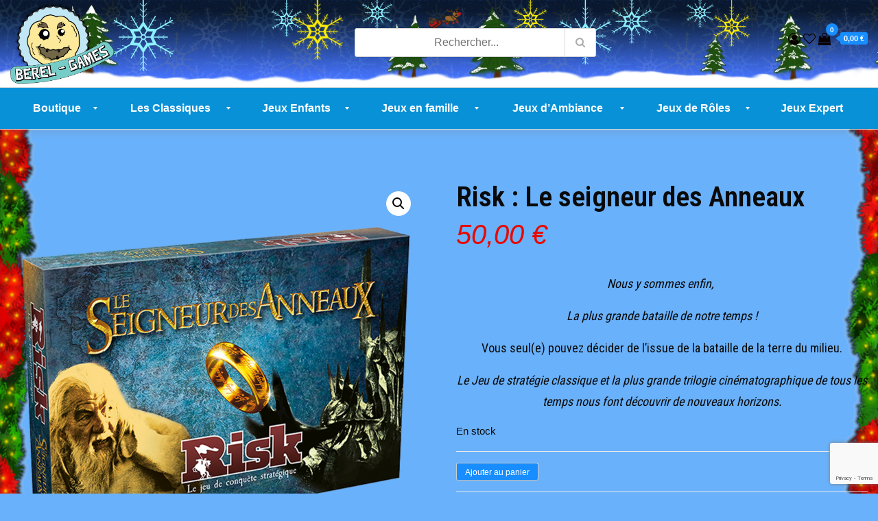

--- FILE ---
content_type: text/html; charset=utf-8
request_url: https://www.google.com/recaptcha/api2/anchor?ar=1&k=6LfcmasdAAAAAGbd5nHbgRaz2LfMVlnpZYblwpr9&co=aHR0cHM6Ly9iZXJlbC1nYW1lcy5mcjo0NDM.&hl=en&v=PoyoqOPhxBO7pBk68S4YbpHZ&size=invisible&anchor-ms=20000&execute-ms=30000&cb=nxujt5v7fqyb
body_size: 48677
content:
<!DOCTYPE HTML><html dir="ltr" lang="en"><head><meta http-equiv="Content-Type" content="text/html; charset=UTF-8">
<meta http-equiv="X-UA-Compatible" content="IE=edge">
<title>reCAPTCHA</title>
<style type="text/css">
/* cyrillic-ext */
@font-face {
  font-family: 'Roboto';
  font-style: normal;
  font-weight: 400;
  font-stretch: 100%;
  src: url(//fonts.gstatic.com/s/roboto/v48/KFO7CnqEu92Fr1ME7kSn66aGLdTylUAMa3GUBHMdazTgWw.woff2) format('woff2');
  unicode-range: U+0460-052F, U+1C80-1C8A, U+20B4, U+2DE0-2DFF, U+A640-A69F, U+FE2E-FE2F;
}
/* cyrillic */
@font-face {
  font-family: 'Roboto';
  font-style: normal;
  font-weight: 400;
  font-stretch: 100%;
  src: url(//fonts.gstatic.com/s/roboto/v48/KFO7CnqEu92Fr1ME7kSn66aGLdTylUAMa3iUBHMdazTgWw.woff2) format('woff2');
  unicode-range: U+0301, U+0400-045F, U+0490-0491, U+04B0-04B1, U+2116;
}
/* greek-ext */
@font-face {
  font-family: 'Roboto';
  font-style: normal;
  font-weight: 400;
  font-stretch: 100%;
  src: url(//fonts.gstatic.com/s/roboto/v48/KFO7CnqEu92Fr1ME7kSn66aGLdTylUAMa3CUBHMdazTgWw.woff2) format('woff2');
  unicode-range: U+1F00-1FFF;
}
/* greek */
@font-face {
  font-family: 'Roboto';
  font-style: normal;
  font-weight: 400;
  font-stretch: 100%;
  src: url(//fonts.gstatic.com/s/roboto/v48/KFO7CnqEu92Fr1ME7kSn66aGLdTylUAMa3-UBHMdazTgWw.woff2) format('woff2');
  unicode-range: U+0370-0377, U+037A-037F, U+0384-038A, U+038C, U+038E-03A1, U+03A3-03FF;
}
/* math */
@font-face {
  font-family: 'Roboto';
  font-style: normal;
  font-weight: 400;
  font-stretch: 100%;
  src: url(//fonts.gstatic.com/s/roboto/v48/KFO7CnqEu92Fr1ME7kSn66aGLdTylUAMawCUBHMdazTgWw.woff2) format('woff2');
  unicode-range: U+0302-0303, U+0305, U+0307-0308, U+0310, U+0312, U+0315, U+031A, U+0326-0327, U+032C, U+032F-0330, U+0332-0333, U+0338, U+033A, U+0346, U+034D, U+0391-03A1, U+03A3-03A9, U+03B1-03C9, U+03D1, U+03D5-03D6, U+03F0-03F1, U+03F4-03F5, U+2016-2017, U+2034-2038, U+203C, U+2040, U+2043, U+2047, U+2050, U+2057, U+205F, U+2070-2071, U+2074-208E, U+2090-209C, U+20D0-20DC, U+20E1, U+20E5-20EF, U+2100-2112, U+2114-2115, U+2117-2121, U+2123-214F, U+2190, U+2192, U+2194-21AE, U+21B0-21E5, U+21F1-21F2, U+21F4-2211, U+2213-2214, U+2216-22FF, U+2308-230B, U+2310, U+2319, U+231C-2321, U+2336-237A, U+237C, U+2395, U+239B-23B7, U+23D0, U+23DC-23E1, U+2474-2475, U+25AF, U+25B3, U+25B7, U+25BD, U+25C1, U+25CA, U+25CC, U+25FB, U+266D-266F, U+27C0-27FF, U+2900-2AFF, U+2B0E-2B11, U+2B30-2B4C, U+2BFE, U+3030, U+FF5B, U+FF5D, U+1D400-1D7FF, U+1EE00-1EEFF;
}
/* symbols */
@font-face {
  font-family: 'Roboto';
  font-style: normal;
  font-weight: 400;
  font-stretch: 100%;
  src: url(//fonts.gstatic.com/s/roboto/v48/KFO7CnqEu92Fr1ME7kSn66aGLdTylUAMaxKUBHMdazTgWw.woff2) format('woff2');
  unicode-range: U+0001-000C, U+000E-001F, U+007F-009F, U+20DD-20E0, U+20E2-20E4, U+2150-218F, U+2190, U+2192, U+2194-2199, U+21AF, U+21E6-21F0, U+21F3, U+2218-2219, U+2299, U+22C4-22C6, U+2300-243F, U+2440-244A, U+2460-24FF, U+25A0-27BF, U+2800-28FF, U+2921-2922, U+2981, U+29BF, U+29EB, U+2B00-2BFF, U+4DC0-4DFF, U+FFF9-FFFB, U+10140-1018E, U+10190-1019C, U+101A0, U+101D0-101FD, U+102E0-102FB, U+10E60-10E7E, U+1D2C0-1D2D3, U+1D2E0-1D37F, U+1F000-1F0FF, U+1F100-1F1AD, U+1F1E6-1F1FF, U+1F30D-1F30F, U+1F315, U+1F31C, U+1F31E, U+1F320-1F32C, U+1F336, U+1F378, U+1F37D, U+1F382, U+1F393-1F39F, U+1F3A7-1F3A8, U+1F3AC-1F3AF, U+1F3C2, U+1F3C4-1F3C6, U+1F3CA-1F3CE, U+1F3D4-1F3E0, U+1F3ED, U+1F3F1-1F3F3, U+1F3F5-1F3F7, U+1F408, U+1F415, U+1F41F, U+1F426, U+1F43F, U+1F441-1F442, U+1F444, U+1F446-1F449, U+1F44C-1F44E, U+1F453, U+1F46A, U+1F47D, U+1F4A3, U+1F4B0, U+1F4B3, U+1F4B9, U+1F4BB, U+1F4BF, U+1F4C8-1F4CB, U+1F4D6, U+1F4DA, U+1F4DF, U+1F4E3-1F4E6, U+1F4EA-1F4ED, U+1F4F7, U+1F4F9-1F4FB, U+1F4FD-1F4FE, U+1F503, U+1F507-1F50B, U+1F50D, U+1F512-1F513, U+1F53E-1F54A, U+1F54F-1F5FA, U+1F610, U+1F650-1F67F, U+1F687, U+1F68D, U+1F691, U+1F694, U+1F698, U+1F6AD, U+1F6B2, U+1F6B9-1F6BA, U+1F6BC, U+1F6C6-1F6CF, U+1F6D3-1F6D7, U+1F6E0-1F6EA, U+1F6F0-1F6F3, U+1F6F7-1F6FC, U+1F700-1F7FF, U+1F800-1F80B, U+1F810-1F847, U+1F850-1F859, U+1F860-1F887, U+1F890-1F8AD, U+1F8B0-1F8BB, U+1F8C0-1F8C1, U+1F900-1F90B, U+1F93B, U+1F946, U+1F984, U+1F996, U+1F9E9, U+1FA00-1FA6F, U+1FA70-1FA7C, U+1FA80-1FA89, U+1FA8F-1FAC6, U+1FACE-1FADC, U+1FADF-1FAE9, U+1FAF0-1FAF8, U+1FB00-1FBFF;
}
/* vietnamese */
@font-face {
  font-family: 'Roboto';
  font-style: normal;
  font-weight: 400;
  font-stretch: 100%;
  src: url(//fonts.gstatic.com/s/roboto/v48/KFO7CnqEu92Fr1ME7kSn66aGLdTylUAMa3OUBHMdazTgWw.woff2) format('woff2');
  unicode-range: U+0102-0103, U+0110-0111, U+0128-0129, U+0168-0169, U+01A0-01A1, U+01AF-01B0, U+0300-0301, U+0303-0304, U+0308-0309, U+0323, U+0329, U+1EA0-1EF9, U+20AB;
}
/* latin-ext */
@font-face {
  font-family: 'Roboto';
  font-style: normal;
  font-weight: 400;
  font-stretch: 100%;
  src: url(//fonts.gstatic.com/s/roboto/v48/KFO7CnqEu92Fr1ME7kSn66aGLdTylUAMa3KUBHMdazTgWw.woff2) format('woff2');
  unicode-range: U+0100-02BA, U+02BD-02C5, U+02C7-02CC, U+02CE-02D7, U+02DD-02FF, U+0304, U+0308, U+0329, U+1D00-1DBF, U+1E00-1E9F, U+1EF2-1EFF, U+2020, U+20A0-20AB, U+20AD-20C0, U+2113, U+2C60-2C7F, U+A720-A7FF;
}
/* latin */
@font-face {
  font-family: 'Roboto';
  font-style: normal;
  font-weight: 400;
  font-stretch: 100%;
  src: url(//fonts.gstatic.com/s/roboto/v48/KFO7CnqEu92Fr1ME7kSn66aGLdTylUAMa3yUBHMdazQ.woff2) format('woff2');
  unicode-range: U+0000-00FF, U+0131, U+0152-0153, U+02BB-02BC, U+02C6, U+02DA, U+02DC, U+0304, U+0308, U+0329, U+2000-206F, U+20AC, U+2122, U+2191, U+2193, U+2212, U+2215, U+FEFF, U+FFFD;
}
/* cyrillic-ext */
@font-face {
  font-family: 'Roboto';
  font-style: normal;
  font-weight: 500;
  font-stretch: 100%;
  src: url(//fonts.gstatic.com/s/roboto/v48/KFO7CnqEu92Fr1ME7kSn66aGLdTylUAMa3GUBHMdazTgWw.woff2) format('woff2');
  unicode-range: U+0460-052F, U+1C80-1C8A, U+20B4, U+2DE0-2DFF, U+A640-A69F, U+FE2E-FE2F;
}
/* cyrillic */
@font-face {
  font-family: 'Roboto';
  font-style: normal;
  font-weight: 500;
  font-stretch: 100%;
  src: url(//fonts.gstatic.com/s/roboto/v48/KFO7CnqEu92Fr1ME7kSn66aGLdTylUAMa3iUBHMdazTgWw.woff2) format('woff2');
  unicode-range: U+0301, U+0400-045F, U+0490-0491, U+04B0-04B1, U+2116;
}
/* greek-ext */
@font-face {
  font-family: 'Roboto';
  font-style: normal;
  font-weight: 500;
  font-stretch: 100%;
  src: url(//fonts.gstatic.com/s/roboto/v48/KFO7CnqEu92Fr1ME7kSn66aGLdTylUAMa3CUBHMdazTgWw.woff2) format('woff2');
  unicode-range: U+1F00-1FFF;
}
/* greek */
@font-face {
  font-family: 'Roboto';
  font-style: normal;
  font-weight: 500;
  font-stretch: 100%;
  src: url(//fonts.gstatic.com/s/roboto/v48/KFO7CnqEu92Fr1ME7kSn66aGLdTylUAMa3-UBHMdazTgWw.woff2) format('woff2');
  unicode-range: U+0370-0377, U+037A-037F, U+0384-038A, U+038C, U+038E-03A1, U+03A3-03FF;
}
/* math */
@font-face {
  font-family: 'Roboto';
  font-style: normal;
  font-weight: 500;
  font-stretch: 100%;
  src: url(//fonts.gstatic.com/s/roboto/v48/KFO7CnqEu92Fr1ME7kSn66aGLdTylUAMawCUBHMdazTgWw.woff2) format('woff2');
  unicode-range: U+0302-0303, U+0305, U+0307-0308, U+0310, U+0312, U+0315, U+031A, U+0326-0327, U+032C, U+032F-0330, U+0332-0333, U+0338, U+033A, U+0346, U+034D, U+0391-03A1, U+03A3-03A9, U+03B1-03C9, U+03D1, U+03D5-03D6, U+03F0-03F1, U+03F4-03F5, U+2016-2017, U+2034-2038, U+203C, U+2040, U+2043, U+2047, U+2050, U+2057, U+205F, U+2070-2071, U+2074-208E, U+2090-209C, U+20D0-20DC, U+20E1, U+20E5-20EF, U+2100-2112, U+2114-2115, U+2117-2121, U+2123-214F, U+2190, U+2192, U+2194-21AE, U+21B0-21E5, U+21F1-21F2, U+21F4-2211, U+2213-2214, U+2216-22FF, U+2308-230B, U+2310, U+2319, U+231C-2321, U+2336-237A, U+237C, U+2395, U+239B-23B7, U+23D0, U+23DC-23E1, U+2474-2475, U+25AF, U+25B3, U+25B7, U+25BD, U+25C1, U+25CA, U+25CC, U+25FB, U+266D-266F, U+27C0-27FF, U+2900-2AFF, U+2B0E-2B11, U+2B30-2B4C, U+2BFE, U+3030, U+FF5B, U+FF5D, U+1D400-1D7FF, U+1EE00-1EEFF;
}
/* symbols */
@font-face {
  font-family: 'Roboto';
  font-style: normal;
  font-weight: 500;
  font-stretch: 100%;
  src: url(//fonts.gstatic.com/s/roboto/v48/KFO7CnqEu92Fr1ME7kSn66aGLdTylUAMaxKUBHMdazTgWw.woff2) format('woff2');
  unicode-range: U+0001-000C, U+000E-001F, U+007F-009F, U+20DD-20E0, U+20E2-20E4, U+2150-218F, U+2190, U+2192, U+2194-2199, U+21AF, U+21E6-21F0, U+21F3, U+2218-2219, U+2299, U+22C4-22C6, U+2300-243F, U+2440-244A, U+2460-24FF, U+25A0-27BF, U+2800-28FF, U+2921-2922, U+2981, U+29BF, U+29EB, U+2B00-2BFF, U+4DC0-4DFF, U+FFF9-FFFB, U+10140-1018E, U+10190-1019C, U+101A0, U+101D0-101FD, U+102E0-102FB, U+10E60-10E7E, U+1D2C0-1D2D3, U+1D2E0-1D37F, U+1F000-1F0FF, U+1F100-1F1AD, U+1F1E6-1F1FF, U+1F30D-1F30F, U+1F315, U+1F31C, U+1F31E, U+1F320-1F32C, U+1F336, U+1F378, U+1F37D, U+1F382, U+1F393-1F39F, U+1F3A7-1F3A8, U+1F3AC-1F3AF, U+1F3C2, U+1F3C4-1F3C6, U+1F3CA-1F3CE, U+1F3D4-1F3E0, U+1F3ED, U+1F3F1-1F3F3, U+1F3F5-1F3F7, U+1F408, U+1F415, U+1F41F, U+1F426, U+1F43F, U+1F441-1F442, U+1F444, U+1F446-1F449, U+1F44C-1F44E, U+1F453, U+1F46A, U+1F47D, U+1F4A3, U+1F4B0, U+1F4B3, U+1F4B9, U+1F4BB, U+1F4BF, U+1F4C8-1F4CB, U+1F4D6, U+1F4DA, U+1F4DF, U+1F4E3-1F4E6, U+1F4EA-1F4ED, U+1F4F7, U+1F4F9-1F4FB, U+1F4FD-1F4FE, U+1F503, U+1F507-1F50B, U+1F50D, U+1F512-1F513, U+1F53E-1F54A, U+1F54F-1F5FA, U+1F610, U+1F650-1F67F, U+1F687, U+1F68D, U+1F691, U+1F694, U+1F698, U+1F6AD, U+1F6B2, U+1F6B9-1F6BA, U+1F6BC, U+1F6C6-1F6CF, U+1F6D3-1F6D7, U+1F6E0-1F6EA, U+1F6F0-1F6F3, U+1F6F7-1F6FC, U+1F700-1F7FF, U+1F800-1F80B, U+1F810-1F847, U+1F850-1F859, U+1F860-1F887, U+1F890-1F8AD, U+1F8B0-1F8BB, U+1F8C0-1F8C1, U+1F900-1F90B, U+1F93B, U+1F946, U+1F984, U+1F996, U+1F9E9, U+1FA00-1FA6F, U+1FA70-1FA7C, U+1FA80-1FA89, U+1FA8F-1FAC6, U+1FACE-1FADC, U+1FADF-1FAE9, U+1FAF0-1FAF8, U+1FB00-1FBFF;
}
/* vietnamese */
@font-face {
  font-family: 'Roboto';
  font-style: normal;
  font-weight: 500;
  font-stretch: 100%;
  src: url(//fonts.gstatic.com/s/roboto/v48/KFO7CnqEu92Fr1ME7kSn66aGLdTylUAMa3OUBHMdazTgWw.woff2) format('woff2');
  unicode-range: U+0102-0103, U+0110-0111, U+0128-0129, U+0168-0169, U+01A0-01A1, U+01AF-01B0, U+0300-0301, U+0303-0304, U+0308-0309, U+0323, U+0329, U+1EA0-1EF9, U+20AB;
}
/* latin-ext */
@font-face {
  font-family: 'Roboto';
  font-style: normal;
  font-weight: 500;
  font-stretch: 100%;
  src: url(//fonts.gstatic.com/s/roboto/v48/KFO7CnqEu92Fr1ME7kSn66aGLdTylUAMa3KUBHMdazTgWw.woff2) format('woff2');
  unicode-range: U+0100-02BA, U+02BD-02C5, U+02C7-02CC, U+02CE-02D7, U+02DD-02FF, U+0304, U+0308, U+0329, U+1D00-1DBF, U+1E00-1E9F, U+1EF2-1EFF, U+2020, U+20A0-20AB, U+20AD-20C0, U+2113, U+2C60-2C7F, U+A720-A7FF;
}
/* latin */
@font-face {
  font-family: 'Roboto';
  font-style: normal;
  font-weight: 500;
  font-stretch: 100%;
  src: url(//fonts.gstatic.com/s/roboto/v48/KFO7CnqEu92Fr1ME7kSn66aGLdTylUAMa3yUBHMdazQ.woff2) format('woff2');
  unicode-range: U+0000-00FF, U+0131, U+0152-0153, U+02BB-02BC, U+02C6, U+02DA, U+02DC, U+0304, U+0308, U+0329, U+2000-206F, U+20AC, U+2122, U+2191, U+2193, U+2212, U+2215, U+FEFF, U+FFFD;
}
/* cyrillic-ext */
@font-face {
  font-family: 'Roboto';
  font-style: normal;
  font-weight: 900;
  font-stretch: 100%;
  src: url(//fonts.gstatic.com/s/roboto/v48/KFO7CnqEu92Fr1ME7kSn66aGLdTylUAMa3GUBHMdazTgWw.woff2) format('woff2');
  unicode-range: U+0460-052F, U+1C80-1C8A, U+20B4, U+2DE0-2DFF, U+A640-A69F, U+FE2E-FE2F;
}
/* cyrillic */
@font-face {
  font-family: 'Roboto';
  font-style: normal;
  font-weight: 900;
  font-stretch: 100%;
  src: url(//fonts.gstatic.com/s/roboto/v48/KFO7CnqEu92Fr1ME7kSn66aGLdTylUAMa3iUBHMdazTgWw.woff2) format('woff2');
  unicode-range: U+0301, U+0400-045F, U+0490-0491, U+04B0-04B1, U+2116;
}
/* greek-ext */
@font-face {
  font-family: 'Roboto';
  font-style: normal;
  font-weight: 900;
  font-stretch: 100%;
  src: url(//fonts.gstatic.com/s/roboto/v48/KFO7CnqEu92Fr1ME7kSn66aGLdTylUAMa3CUBHMdazTgWw.woff2) format('woff2');
  unicode-range: U+1F00-1FFF;
}
/* greek */
@font-face {
  font-family: 'Roboto';
  font-style: normal;
  font-weight: 900;
  font-stretch: 100%;
  src: url(//fonts.gstatic.com/s/roboto/v48/KFO7CnqEu92Fr1ME7kSn66aGLdTylUAMa3-UBHMdazTgWw.woff2) format('woff2');
  unicode-range: U+0370-0377, U+037A-037F, U+0384-038A, U+038C, U+038E-03A1, U+03A3-03FF;
}
/* math */
@font-face {
  font-family: 'Roboto';
  font-style: normal;
  font-weight: 900;
  font-stretch: 100%;
  src: url(//fonts.gstatic.com/s/roboto/v48/KFO7CnqEu92Fr1ME7kSn66aGLdTylUAMawCUBHMdazTgWw.woff2) format('woff2');
  unicode-range: U+0302-0303, U+0305, U+0307-0308, U+0310, U+0312, U+0315, U+031A, U+0326-0327, U+032C, U+032F-0330, U+0332-0333, U+0338, U+033A, U+0346, U+034D, U+0391-03A1, U+03A3-03A9, U+03B1-03C9, U+03D1, U+03D5-03D6, U+03F0-03F1, U+03F4-03F5, U+2016-2017, U+2034-2038, U+203C, U+2040, U+2043, U+2047, U+2050, U+2057, U+205F, U+2070-2071, U+2074-208E, U+2090-209C, U+20D0-20DC, U+20E1, U+20E5-20EF, U+2100-2112, U+2114-2115, U+2117-2121, U+2123-214F, U+2190, U+2192, U+2194-21AE, U+21B0-21E5, U+21F1-21F2, U+21F4-2211, U+2213-2214, U+2216-22FF, U+2308-230B, U+2310, U+2319, U+231C-2321, U+2336-237A, U+237C, U+2395, U+239B-23B7, U+23D0, U+23DC-23E1, U+2474-2475, U+25AF, U+25B3, U+25B7, U+25BD, U+25C1, U+25CA, U+25CC, U+25FB, U+266D-266F, U+27C0-27FF, U+2900-2AFF, U+2B0E-2B11, U+2B30-2B4C, U+2BFE, U+3030, U+FF5B, U+FF5D, U+1D400-1D7FF, U+1EE00-1EEFF;
}
/* symbols */
@font-face {
  font-family: 'Roboto';
  font-style: normal;
  font-weight: 900;
  font-stretch: 100%;
  src: url(//fonts.gstatic.com/s/roboto/v48/KFO7CnqEu92Fr1ME7kSn66aGLdTylUAMaxKUBHMdazTgWw.woff2) format('woff2');
  unicode-range: U+0001-000C, U+000E-001F, U+007F-009F, U+20DD-20E0, U+20E2-20E4, U+2150-218F, U+2190, U+2192, U+2194-2199, U+21AF, U+21E6-21F0, U+21F3, U+2218-2219, U+2299, U+22C4-22C6, U+2300-243F, U+2440-244A, U+2460-24FF, U+25A0-27BF, U+2800-28FF, U+2921-2922, U+2981, U+29BF, U+29EB, U+2B00-2BFF, U+4DC0-4DFF, U+FFF9-FFFB, U+10140-1018E, U+10190-1019C, U+101A0, U+101D0-101FD, U+102E0-102FB, U+10E60-10E7E, U+1D2C0-1D2D3, U+1D2E0-1D37F, U+1F000-1F0FF, U+1F100-1F1AD, U+1F1E6-1F1FF, U+1F30D-1F30F, U+1F315, U+1F31C, U+1F31E, U+1F320-1F32C, U+1F336, U+1F378, U+1F37D, U+1F382, U+1F393-1F39F, U+1F3A7-1F3A8, U+1F3AC-1F3AF, U+1F3C2, U+1F3C4-1F3C6, U+1F3CA-1F3CE, U+1F3D4-1F3E0, U+1F3ED, U+1F3F1-1F3F3, U+1F3F5-1F3F7, U+1F408, U+1F415, U+1F41F, U+1F426, U+1F43F, U+1F441-1F442, U+1F444, U+1F446-1F449, U+1F44C-1F44E, U+1F453, U+1F46A, U+1F47D, U+1F4A3, U+1F4B0, U+1F4B3, U+1F4B9, U+1F4BB, U+1F4BF, U+1F4C8-1F4CB, U+1F4D6, U+1F4DA, U+1F4DF, U+1F4E3-1F4E6, U+1F4EA-1F4ED, U+1F4F7, U+1F4F9-1F4FB, U+1F4FD-1F4FE, U+1F503, U+1F507-1F50B, U+1F50D, U+1F512-1F513, U+1F53E-1F54A, U+1F54F-1F5FA, U+1F610, U+1F650-1F67F, U+1F687, U+1F68D, U+1F691, U+1F694, U+1F698, U+1F6AD, U+1F6B2, U+1F6B9-1F6BA, U+1F6BC, U+1F6C6-1F6CF, U+1F6D3-1F6D7, U+1F6E0-1F6EA, U+1F6F0-1F6F3, U+1F6F7-1F6FC, U+1F700-1F7FF, U+1F800-1F80B, U+1F810-1F847, U+1F850-1F859, U+1F860-1F887, U+1F890-1F8AD, U+1F8B0-1F8BB, U+1F8C0-1F8C1, U+1F900-1F90B, U+1F93B, U+1F946, U+1F984, U+1F996, U+1F9E9, U+1FA00-1FA6F, U+1FA70-1FA7C, U+1FA80-1FA89, U+1FA8F-1FAC6, U+1FACE-1FADC, U+1FADF-1FAE9, U+1FAF0-1FAF8, U+1FB00-1FBFF;
}
/* vietnamese */
@font-face {
  font-family: 'Roboto';
  font-style: normal;
  font-weight: 900;
  font-stretch: 100%;
  src: url(//fonts.gstatic.com/s/roboto/v48/KFO7CnqEu92Fr1ME7kSn66aGLdTylUAMa3OUBHMdazTgWw.woff2) format('woff2');
  unicode-range: U+0102-0103, U+0110-0111, U+0128-0129, U+0168-0169, U+01A0-01A1, U+01AF-01B0, U+0300-0301, U+0303-0304, U+0308-0309, U+0323, U+0329, U+1EA0-1EF9, U+20AB;
}
/* latin-ext */
@font-face {
  font-family: 'Roboto';
  font-style: normal;
  font-weight: 900;
  font-stretch: 100%;
  src: url(//fonts.gstatic.com/s/roboto/v48/KFO7CnqEu92Fr1ME7kSn66aGLdTylUAMa3KUBHMdazTgWw.woff2) format('woff2');
  unicode-range: U+0100-02BA, U+02BD-02C5, U+02C7-02CC, U+02CE-02D7, U+02DD-02FF, U+0304, U+0308, U+0329, U+1D00-1DBF, U+1E00-1E9F, U+1EF2-1EFF, U+2020, U+20A0-20AB, U+20AD-20C0, U+2113, U+2C60-2C7F, U+A720-A7FF;
}
/* latin */
@font-face {
  font-family: 'Roboto';
  font-style: normal;
  font-weight: 900;
  font-stretch: 100%;
  src: url(//fonts.gstatic.com/s/roboto/v48/KFO7CnqEu92Fr1ME7kSn66aGLdTylUAMa3yUBHMdazQ.woff2) format('woff2');
  unicode-range: U+0000-00FF, U+0131, U+0152-0153, U+02BB-02BC, U+02C6, U+02DA, U+02DC, U+0304, U+0308, U+0329, U+2000-206F, U+20AC, U+2122, U+2191, U+2193, U+2212, U+2215, U+FEFF, U+FFFD;
}

</style>
<link rel="stylesheet" type="text/css" href="https://www.gstatic.com/recaptcha/releases/PoyoqOPhxBO7pBk68S4YbpHZ/styles__ltr.css">
<script nonce="ojr2js1ppjJcdurht2j1pw" type="text/javascript">window['__recaptcha_api'] = 'https://www.google.com/recaptcha/api2/';</script>
<script type="text/javascript" src="https://www.gstatic.com/recaptcha/releases/PoyoqOPhxBO7pBk68S4YbpHZ/recaptcha__en.js" nonce="ojr2js1ppjJcdurht2j1pw">
      
    </script></head>
<body><div id="rc-anchor-alert" class="rc-anchor-alert"></div>
<input type="hidden" id="recaptcha-token" value="[base64]">
<script type="text/javascript" nonce="ojr2js1ppjJcdurht2j1pw">
      recaptcha.anchor.Main.init("[\x22ainput\x22,[\x22bgdata\x22,\x22\x22,\[base64]/[base64]/MjU1Ong/[base64]/[base64]/[base64]/[base64]/[base64]/[base64]/[base64]/[base64]/[base64]/[base64]/[base64]/[base64]/[base64]/[base64]/[base64]\\u003d\x22,\[base64]\\u003d\\u003d\x22,\[base64]/CqMKyK2XCjl/[base64]/[base64]/DqMOSw7NYSRnDo8Obw5vDhThBWcOkwqlOw6J4w5kBwrfCtWsWTQrDkFTDo8O/e8OiwolNwrDDuMO6wqrDu8ONAEJqWn/DqUg9wp3Dmi84KcOGMcKxw6XDvcOvwqfDl8K9wrkpdcOgwobCo8KcbcK/[base64]/[base64]/DojXCo8OqwrZeIG0xwrdfd8KCRUcdwoESGMKHwpnComc/Y8K6WMOwTsKTIsOCBn/[base64]/[base64]/Dk8KxOsOeBMOjAsKQKxZewoPDnDvCkjTDux3CqEvClsKkPMOmT3QxIVRNKsO0wpBPwohOA8KhwqHDlEo4GxkVw7rCszMLZS3Clyw/wqXCrSEZScKWRMKww5vDpnVKw4EQw43CmMK2wqzCmCMawr8Lw4dZwrTDgUd0w7QTLzA2wp0WKsOlw43Dh38/w4gSKMO5wo/[base64]/w5Zaw5wsF8KYIcOKTWnCgSJ0HwbCn8O3wpXDk8O/wq5UVsKpPkbCsyTDikJKw5lQV8KjDSVWw6VbwoTDvMOBw5tcf2Fhw5UmciPDm8KgWxkBSm9idnBrahpXwr8pwoPCoD5uw4gUw7lHwohbw7NMwp4Ewrltw7/DjwnCmzp5w7XDm2ZYDQU6U0o7wodJMUore3nCnsObw4PDlnvDtk7DpRzCqSAaJ3FNe8Oiw53DjD9ATMO+w5Z3woDCvcO5w5hAwpJCOsKWacOlPQ/CjcKow4ZqC8Kuw51owrLCpzDDssOWEhfCvW4zPgzDu8O4P8Ksw6kqwoXDicOVw5LDgcKiOMOJwoMKw7rCkR/CkMOiwrDDuMKbw7FtwoN5Z3ASwr8FLMKzJsOwwqUow5jCjsOUw6RkXzTCm8O2w4jCqQHDv8K4GMOQw73DhsOww5XChsKiw7HDgD8/[base64]/[base64]/GzTDtj/DosODwpjDvsKwCw5VwrHDu8KEw74kw4zCn8OPw5fDrMOCfQ7Dl0PDs2LDn3LDt8Kzd0TCinQfTsO+wpkRHcOAGcO7wpEPwpHDkH/DrkUgw4jChcKHw5AJWcOrIRYONMKRC2zCuSHDusOEQBksRsKEWAEIwptnQivChEocPi3DosOQw7NZUkzDsgnCpUjDmXUxw6ldwoTDqcKswqXDqcKfw4fDlBTCo8KaPxPCv8OOC8OhwpI6FMKLN8Oxw4svwrEYIR/DqTPDhFchfsKNGUPChRzDv0cHdQ5rw4YDw5FSwrgfw6fDumjDlsKUw7wGfMKDBmLCoycywovDjsOxdWNfT8O9AsOGWGbDicKIGCdWw5kmMMK/bsKsGnliN8OEw73DjF9owq4nwqLClVTCsQ3Cuz00fX7CicOnwpPCi8KtRGvCnsOXTywRP2Miw4nCqcKSfcKJGz7CqcOMMT9BHg5Dw7gxW8KAwpzCucO/wophecOQEG1SwrnCoz9+dMKdw7HCsHkBZwhOw43DpcOlLsO0w5TCuVB6HMKTHlzDqwvDpEEdwrQTEMO2ecOpw6nCpArDoW4CNMOZwpB4KsOVw77Dv8Kewo5EMTIJw5PDs8OAO1YrTifCgEkZbcO8LMKxLwUOw6zDtV/[base64]/Cu8KWw58EBMK7w6PDqsKcFMKrw6jCn8KBwqzCtU0dMcK5w4ZQw4NKIMKHwp/CncOMGzDCncOFeH3CgcOpLG7CnsO6wonCi2vDpjnCisOTwp9uw6/Cn8KwC2LDlyjCmyTDg8Orwo3DlwzCvSkjwr0hOsOeAsO0w5jDtWbDvTjDj2XDpz8sW0ANwrZFwp3CuT9tWMKtLcOxw7NhRS40wogTW3jDpQvCpsOPwqDDjcOOwplRwrYpw6cVTsKawphtwrLDmsK7w7A9w6/[base64]/w4pnb8KyeMOJE3HCrcO5PcK7cwAZUMOIwpIXw4EGFMOuNycSwoPCqzE1F8OtcWXDiFTCvcKIw7/CoCRwfsKbRsK6NQnDncKRDifCoMKbC2rClcKKYmbDl8KJGAvCsAHDoS/Cjy7DuFXDgj4XwrrCnsO9ZcKlw6IxwqR+wofChMKhKmRxDXBewpHDqMKhw5BGwqbChnrCtjMALmDDncK5cBDDo8KTLE7Dn8KZXEnDvWjDtsOuJQ/CjBnDhsKWwqtcL8OeKmtHw4AQwo3CqcKwwpFjCQlrw6fDuMKBfsOSwrrDhMKrw5Zpwro9CzZ/MQ/DuMKsKV7DrcOdw5XCiEXCrw7CoMKnIsKFw5ZDwqXCsm5QMRoDwqjCoxbDtsKbw73CikgHwo4GwrtiRMOpwq7DkMOgFsKbwr1uw7M4w7wxXW9QRxDCtnLDlUnDpMOVJsOyHg4Fwq9LJsOSYFYFw6DDpcK/RWLCtsOWKEREbsK+SsObcGnDlmNSw6Q3Mn7DqxUSU0TDvcKxNMO5w7/[base64]/wpfCksOkwrvDvWogcMK6wpLCiMK0w7lRw7cuw4Yswo/DjcOsB8O6AMOBwqIOw5sEXsKqA3hzw7TCvQsPwqPChjIdwrfDhVHChVwrw77Cs8OnwrpXPXHDucOswrwdGcKJW8Kqw6xWOMKAEGIiel3DrcKTDMOgOcKqEBVxecOZHMKifmFgKg3DqsOpw5tnS8KdelAwOH1ow67Cj8ONV3jDvyfCqCTDtX3DocKkwqc6cMOMwo/[base64]/DuxfDrmwJwpbDlMKLwoHDkcOfA8OLw5HDvMK7wpUvUsK+QG9HwpPCmcOXw6zCs3sTWxggEsOqHmDCj8ORewLDj8KSw4nDgcKlwoLCi8OzR8OWw5LCocO+Y8KbX8KRw4kgM0jCil5BbMK+w6/Dq8K+HcOmWsO/w68cI03CvzjDnSpeDg9uMAoiOkcTw79Ew7Yawp/Dl8KKBcK0wovCo3w1QGshWcOOQynDosKpw4nDscK5b2XDlMO2MSfDicKFAFHDsh5vwqLCiSM+wqjDnyteYDnCnsO+ZlY2aCV4wrzCt0ZsOT03wphBLsOuwp0IVMOwwp4cw4J4TcOGwo/DvV0awp7DomfChcOqUWzDocKgYMOTQMKFwqTDisKLKEQ3w5zDhikvG8KIw60WayPDvT0Ew4BqGGJOwqfCgGpBwonDsMOAUMOzwo3CrTHDhV4Nw4LDtg5ZXx9bO3HDiwR9JcOOXAPDlcK6wqtee2tKwpcew6Q6DU/CtsKNSWBWNW0ewoXCm8OZPAXDtXHDlXU6dcKVc8K/w4ltw73CtMO8woTCgMKAw7VrOsKew6oQMsKTw4rDtHLCsMO7w6DDgVBvw4XCu2LCjxrCgsOUJwfDr1FOw7LDmyY8w4TCosKKw73DnBHCiMOUw5EawrDDlknCv8KZAgdnw7nDny/[base64]/DvFRjwqPDnsKTw7dfWjHCkiJ7w7rCpF8sDnvDlWJCZsOqwpxFAcOubCpAw57CtMK1w53DmMOnw7rDqE/DmcOVwoXCs0zDjsKjw53Cq8KTw5RzERfDiMKyw7/Do8KDDCA6GULDusOvw7IQVcOEfsOSw7ZmPcKBw5hkwoTCh8K9w4jChcK+w4jChDnDozPCq3jDrMO/[base64]/wrFAM8K+acO5JsKiWsKabRfDicKKw5V+E03DtR9pw5vCtgZFw7pEYCluw7Myw5pZw5PCgcKDZsO2azsQw7gVFMKiwozCusOqZXrCnnsWw54TwpDDu8KFNHbDl8KmUmjDrsOswpLCocO/w6LCncKtUcOsAkDDi8KPJcKhwoseZBXDi8KqwrcmdsOzwqXCgwIvZsOffcO6wpHCosKIDQPCgsKwWMKCw5bDkhTCsjLDncOxEQg8wrXDlsOAOyU/w5E2w7J8HcKZwrdUHcOSwobDjynDmitiG8OZw7jCtX9aw6rCkRpjw6tlw68twqwNBEfClTXCvEfDv8ONPsOmMsK/w4DCksKcwqQ6wo/DpMK7F8OMw6Ziw5dKEW8vJhQWwrTCr8K7ACvDkcKFZ8KuLsKkK0DCvcOzwrLDpmoVMS/Ck8KkR8OUwpM+GDHDtE9Ewp/[base64]/CuRHCjcKyTBHDiFDDiMKKE8KWw6PDpsKgw6lDw5Ehw4s1w4wEw4HDpk4Mw5PDl8OaSU8Iw4Q9wq1Cw5A7w68/HsKpwrDCo3lFGMKOfcO3w5/[base64]/DhSl/HSxeNcOJw57DscOfJMKXeMOUFcOSKAR6UTxDX8KzwqlFRTzDp8KGwoPCpGcPw7jCrltmOcKsbwDDvMKyw6/DjsOJeQA+EcKvVVnCnQopw6jChsKXMcOYw7fCsgPCpknCvFnDkhHCpcKjw77Du8Kmw5sAwqDDlmzDmsK4Jwhuw7wHw5HDusOBwovCvMO2wqxOwqLDtsKmCUzCjG/[base64]/DgMOuw751w4nCgMKcwqPCh8KQel7DtMKwwocEa8Omw47DmncQwpwJFSMjwo1Hw4HDg8OwTyQ5w5Mxw4DDg8KcOcKLw5J8w70sKMK9wp8Kwp7DoSRaGDhqwqA4w4PDoMKqwqPCrDJPwqttw4LDvUXDuMOMwrkfUMO/[base64]/DkxPDrWTDl8K0HVHCugHCqsKJGVbCqWA3ecK2wrLDmk4bdhfDqcKgw6QKdnUywoDDiTPDl0chCFAxwpPCrgYmRj5DNQLCmFBFwp/Dk1PCmG/DuMK+wp/DmCsTwqsKTsOQw4vDscKcw4nDg1khwqhEw5vDvsK0Ql0NwrzCrcOvw4fCh1/Ch8OxeU9mwr5CVks3w6bDhR0+w6hAw54qasKgf3QDwq1ON8OEwqkRPMKLw4PDnsOewohJw7zCi8OZGcK/wo/DmMKRJsKTdMONw6kawpPCmiQQJAnCqDgwRj/Ci8OOw4/[base64]/[base64]/[base64]/[base64]/ChMOZPkEcw7LCtsOQEWjDjkISwpbDssK9w6DDhHw8wpwgK0DCp8Opwplmwr1QwqskworCqTbDpsOZUj/DhGosHzfDlcObw7zCncKESkZ/w5bDgsKqwqd8w60iw41UMmfCo0DDmMKXw6XDgMK0w4dww77ClWvDuQhnw7fDh8KAX304w4YFw6nClVMAd8Odc8K9WcOQbcOPwrvDtmbDosOsw6PDlkYTLcKSCcOxHWXDmwZtRcKLVsKhwpnDlFUuYwLDq8KbwpLDgcKRwqARHj/DhwfCq1oPIhJ5w5tPGMOWwrbDqcOmw5jDgcOEw5fCrcOmBcK+w4k8FMKPGgQGS0/CgsObw7onw5sfwokqPMKzwozDnlJdwrgEPUVmwrVBw6dzAMKbZcOHw43ClsKfw7x9w5rDhMOYwqXDtMKdYmbDoyXDmgA/bBhtBmHCkcOaecKmUMKvIMOFAcOEScOzD8Ozw7zDkCMUSsKTRngDwqjCmRnDkcOxwrXCpGLCuDd/wp8mwq7CvG88wrLCgsOhwqnDgWnDv07DlzPDhW0Sw6LCjBYaNMKsQTzDisOwIcKpw7HCkz8nWsKhPkPCpGLCmBo4w4plw63CoTnDqEPDn1DCnGJZTsOCBMKuDcOFXVfDocO5w6pDw7XDtcO/w5XCpcK0wrfCs8OowpDDkMKvw4cPRVN2Rl/Ci8K8MzxZwq0+w7oswr/CkzPCusOjZlfDsgLCj3nCl297Qh3DlEh/WChewr0Fw78wQWnDoMOMw5TDsMOsDDtyw5VAGMKXw4A1wrNaVsK8w7bCvA8cw61TwqjDsShAw7hJwp/Dl2rDn2nCuMO3w4zCvsKJKcOuw7PDkHI/wrQ+woE6wpBDYcKFw7dOD2tPCQDDhFHCtsOaw7rCsh/DjsKIBw/DrsKZw7zCkMOWwpjCnMKlwrR7wqAxwq8NQy1Nw7kfwpoVwr7DlXbCrXFmIih/wrbDvR9UwrnDi8ORw5PDlwMRccKTwpQJw7HChMOff8OGGgXCkDbCmDPCtyMLwoFYwoTDmBFsR8OJWMKLdcKrw6R6H0p/MhHDm8K+XEIBwqjCnVDCgkHDjMOYScOGwq9wwoRiw5Z4w7jChQvCvitMOTAeTFzCnzbCp0LDpTF7QsOtwpZQwrrDtEzCq8OPwrPDiMK1Y2/Cn8KDwrwGwpvCjsK+wrlVdsKWRsOpwqDCvcOSwrFiw4ovB8K1wr/Cs8OHDMKBw5EKNcKmwrNcfDbCqxzDhsOHKsOZQMOTwq7DtkIDQMOQQMO0wq1Mw7V5w40ew7ZML8OvfEHCgHFHw4Q8Mmh5WkvDksOBwp4IYcKcw7jDh8Odw6JjdQMKHMOOw6Rpw497HlkcHlrDhMK1MC3Ct8OUwoUlIBDDpMOxwrXDpk/CjRrDr8KkX2/CvAM0HHDDgMODw5fChcKDbcO4EWFyw6YDw63DnsK1wrDDvxJCcCQgWTB6w4NJwpUcw5wTeMKFwohjwr4ewqfClsORMsKVGy1Pcj3DnMOZw4sQKcKvwqhzHcK4wpllP8O3MMKPb8ObCMKTwrTDoR/CucKYRkctQ8Ojw5shw7zDtXMpSsOPwpJJCkLCkHl7GDdJZTjDjMKUw5rCpEXDgsKFwpoXw6k4woARcMKMwosZwp4pw43DqyNeB8KYwrgqw4shw6vCnxQfH0DCmcOKYQVMw5rCg8OswqXCsSzDrcKgPz0IOm52w7sPwpLDuCLDjFpKwolBB1/[base64]/[base64]/[base64]/CFAjI8KqZsKbw5otGWPDtxPCnUXDvcOKwpDDtz5bwoDDrE/DpynDqMKHTMOuXcKiw6vDiMOLYsOdw7fCnMO/AsOIw61JwpAJLMKjNcKBX8Oiw60qek/[base64]/[base64]/H3DCrFNxex/DnAHDqlsea8OBwqvDlnzDkkZiAcOBw5UWJcOePhzCjcOZwr5zMsK+eSTDtMKhwrzDs8OuwojCjSLCmlAEbCwwwrzDl8OLE8KdQ1ZGMcOOw6tnw7rCmsKMwrfDpsKEwp/DjMOHFnXDnEMZw60Xw4LDo8KWPSvCqSQRwpoLw7vCjMOfw4zCvwA/[base64]/[base64]/CpsKLBjDCs17CuMOgZQTCoRDDgcO9w7dXwrXDt8OmAWXDrQ8ZESLDp8OFwqXDvMKQwr9FUMOoT8KTwod6LjA1LsOJwowxw6twE3JlGzQWIsOVw5AYXjYCTFTCrcOnI8OBwrLDlFjDu8KwRiPCgB/Cj3YGVcOuw6Mow4nCr8KAwopkw6FIw6xqOmIlaU5TAnHCksOlccK3eHAaH8O0w74MBcOZw5p6YcOeXDlmwocVLsOlwo/[base64]/[base64]/ChsOJwqMCwq9bwpxNwog9wrA8TgTDgxNfZB/[base64]/SMKyOsKceWcqwoXCusOuesKAPMKZW0ckw7bCug4hCSIRwozDhE/DosKSwpPDgzTCgsKRF2PCuMO/T8OiwqnDq15NRcO+D8ObYsKXLMOJw4DChXnCvsKGXHsuwrQwHsKKNi4FGMOvcMOww7rDmcOhw7/[base64]/CrHp3cxDDsAk8w7g0ecOtFcKVw63CqnjCk2jCo8K+eMOXwrLDv0vCtU/CsmPCgy9IDsKbwqbDhgEbwqNnw4DCukVSLWw1FiExwp/DmxrDisOEED7CscOdFwElwpQbwoFIwpxgwrXDpH89w5zDpgHDnsOXJELCjAUvwrHCrBhxJHLCjhACS8OESnbCnnkrw7bDksKMwr4Bd3bCqlgzE8K7CsK1wqTDuRHCrEbDmcK7eMOWw4/DhsO8w79QRgrDmMKnGcK5w6pUd8Oaw7Myw6nCtsKmKcKCw7saw7AjPMOlelbCnsKhwqRlw6nCjsOow5/DmMOzLyvDgcKsPw/Dpm3CqkjDlMK4w7UzfMOgV2RHOAhnIUAyw4XCpiUtw4TDj07CtcOXwoAaw6zClX5PJgPDlWw1DVTDhTMpw48wBjTDpcOIwo/Cshp6w4FJw5vCgMKqwq3CqlfCrMOtwrgrw6zCo8OpOcOOdxsew6JsAMKfWcOIcAZxLcKfwpXChkrDnEgIwod/csK9wrDDh8Omw6IeG8O5w7PCklrCj3MNbkcZw7t/[base64]/Cq3/ChBhFw6jCkiweOcOQDsOlwrjCjHJzwonDhW3DhHrCgUHDiE/CmRjCn8KIw5MpSsKKVFXDnRrCm8ORecO9UlzDvWTChlXDgizCpsODPSVhwohUwqzDu8KjwrLCtmjCncOcwrbCvsOQRXTCnijDo8KwJsOhLMKRU8KsdcOQw5zCqMKbwo4YQl/CmR3CjcO7XcKSwqDCtsO4IXoCT8K+w4d2fSUmwohjCjzCrcOJG8KfwqU6dMKrw6IEw5vDsMKiw6/DlcO1wpHCqMKsaHjCugcLwrnDkRfCkV7ChcKwKcOqw5l8DsKOw41dXMOqw6ZXclQgw5hTwq3CpcKaw4bDtcOHcwkWXsOjwozCi2DCrcO0b8KVwpTDq8OXw53CqG/DuMOew5BlDcOVCnAXJ8OoAmLDlxsaXcOkKcKJwoZkI8OUwrrCjwUFeEMZw7gzwpLCl8O5wp3Co8KeaTNXUMKgw64kwp3Cpld/[base64]/DrcOiw407wp13wqgSw4w3w49hwqnDmcOiYMKCQcOBXEQ5wqbDrMKAw6bCj8OFwqN+w6jDgMOKZz51L8KECMKcQU4CwoLDu8KtJMO2JTkXw6jClTvCvW1aBsKuVC5Swp7Cn8OYw5bDj1xzwpwHwqfDulvCiTnDs8OpwoDCkiYYQcK/w6LCvxbCnTobw7liwrPDv8K7DwNHw5wCw6jDnMOXw4VWC3HDi8OPJMOMKcKfL3cbawwpA8Odw5pCEgHCqcKORcKISMKmw6XCnMO9wosuN8KSFcOHDVVWKMKhZsK1RcKkw7gyTMOjwoDDv8KmW0vDhQLDjsOXJcOGw5EQw4rCi8Khw4rCsMOpA0vDlcK/BW/DmsKvw7zDlMKbXzLCssKtf8O9wpgtwqDCmcKITh3Cv3B4fMOHwqXCnwXCpUoFZVrDiMO3QnXCrl7DlsOiEi0sDkbDmh7Ci8K+Zw/DkXXDg8OzBsKAw5FJw77DgcOrw5Iiw5TCtlIewobChE/CohbDtcKJw4oEL3fCscKWw6TDmg3Ds8KaCsOBwrUJJ8KCN17Cv8KGwrjDqELDu2JEwpptNFohTm06woEGwqvCn2JYM8KCw5NnX8KXwrXCg8KrwrrDqwoUwqgww7Qvw7BqUSnDlzcyGMKPwo7DriHDsDdELmPCjcO3ScOAw6jDpVzCrG4Iw6A/wqfCiB3DshnDmcO6EMOkwpofC2jCtMOINcKpbMKkX8O9FsOeCsK9w7/CiVZww6t9XlEpwqxSwocBNFs3JMKeI8Oww7fDgcKyKHbCnzZHZTXDiRPCqEvCocKFZMKrfG/Dpi1/QsKawpHDvsK/w7JsbkYnwrctegLCqURxwotFw40jwoTCmGPDrsOpwq/DrQXDr1VMwqvDssKaeMKzJkTDpMKbwrthwrfCv2gIUsKIL8KOwpEGw5MXwrk2XsKMSjgywqzDrcKjw5nCsU/[base64]/CnXdWGDHDh8OQD8KYXnopTELDk8OyLVrCkUDCjmXDmk0Pwp/DucOFVMOww5bDn8OVw4/DvFQgwp3CkQLDvwjCr1p/wp4Jw6LDusO6wrfDvsKYUcK4w7/[base64]/woFbw4loOsKNR8O4FsO9wqwEwokcw7PDhzx/[base64]/CncOAw7wowqnCnEo4w5scw5rDjsK3QMKlOnkQwr7DpzIic2BCQDBjw51ATsK0w7zDuzvCh3XCuh57JMO/GsKfwrrDlcK2WBvDtsKVWWDDv8O6MsOyIycaOMOWwrHDjMKywoPCq2XDl8O5EcKWwqDDnsKVe8KmA8KkwrZLPXxFw5XCuEbDuMKYU2DDu2zCmVhsw6zDmjtgGsKlwq/[base64]/w4vDk8OlL8Oiw73DjznCoXg8w7Mow4BxcsOtwpXCrsKgSjRpFTzDhy93wpXDu8K6w5p/[base64]/ChMOMw7F3wqIDVCvDssK6a2vDiG1jwoVNLsKYwrbCjMOYw4fDnsOPw540wpIBw7XDtcK6KMKhw4bDvlJ8Uk/CjsOcw4xLw5cjwqQ/[base64]/wppaPDjDsG/CuGFuellnDsOpL8KtwqnDoWgoDznCo8KGw77ClADDmsKRw4jCjTlawpV3UMOFVzFMKMKbVcOwwrHDvhfCsE56IXfCv8ONR2VWCn5uw4/Cm8OqNsOzw50lwp8KGVFPf8KBGMK1w6LDp8KfMMKLwqpIwovDuDDDh8Onw5jDrUUGw7kCw6rDpcKzJWcKJcOABsKKbcOawrdaw7E1NQXDm2gscsKJwoMXwrzDjzbCvQDCqkfCp8OFwqLDjcKjOEBqacOzw7/[base64]/KgPDscOlHcKTwpdIw7lZw4DDkMOAwrQ2wprCnMOGZsOMw6cyw5klH8KjVTjCpCzCg2MVwrfCkMOmKg3Cs30vdETCncKcTsO/wrdewrDDksO3GncNP8KYZVBKZMK/THDDmH9rw6vCvXkwwpXClAzCtwcawr0KworDu8O5wq/CkwM6VcO3UcKKWwZaX2TCnhDCjsKdwqfDkRtQw7/[base64]/DgGrDon7DvMO5w7TChWQMc1/DnMOhwp1SwqxSDcKgMWbDrMKtwrrCsy4MJirDvsO+w6EuFETCpcK5wq9Nw5nDtMKMdHp8XsK7w7hZwonDp8OXDsKbw73CmsK3w4BVUmA2wpPCkTTCt8KDwqLCu8O5D8OewrPCqS9fw7bCllI/[base64]/[base64]/CiA9Dw6Z0woPCh8OuWw5Vwo5mwrbCnk7Cmg7Cpj3DpcOkVRvCrGo7A0QzwrdMw63Cq8ORUihdw6gyYXw0RHBMQn/DncO5wqjDv1/CtGlsMjl/wofDlW/DmSbCisKWPXnDj8O0Rj3DpMODEwIFEGp9BXM+OUnDpW5MwrtZw6spMsO6UcKzwqHDnTRkHsO0RUnCscKJw4nCssOpwonDucOdw5DDsgzDmcK2McKRwopPw4PCnU/[base64]/XsKuw69MwoozITpYPAPDrkjCpEF/w4HDnR5xEGEVw5FAw7LDq8OmdsK1w4/CpcOoDcOrLsK5wpckw47Dm1Vrwo5Fwq1IEcOMw73CmcOre3jDucOPwod9AcO6wrbCu8KUCMOdwrNKam/DlXkaworClwTDpMKhC8OEDUMkw7HCrH4kwr19FcK3MHDCtMK8w6E8w5DCpsKWRcKgw7caBMKMLMOAw5oNw6RQw5TDssOpwqstwrfCmcKpwqHCnsKwB8OhwrcLQ0ERFcKjRCTCu0jCqW/DgsK2SA1zwockwqgFw43CjnFiw6zCusKkw7R5GcO8wpLDixkpwqldSF/[base64]/DMOIw4bCl253I8Klw6NmFcKfw6QTwphAIBVUwrDCrMKtwqg7b8KLw73DjHtXG8OBw6oxCMKLwr9NDcOOwprCjXDCqcOLSMOfEF/DqB4Mw4LCpU/Dnk8Aw51/bSFsfTpzw5RmawRqw4DDhBVeGcOyQ8KzUFAMKzLCusOpw7tzwofContFwpLCuHR2GMKJU8KfZEvClFvDvsKtF8KowrbDosO4IMKmTsKBCTAKw5ZYwqPCojVWbMOewqo1wozChcKJHi/Dl8OowqRDM2bCuA1WwqLDvQzCjcOxBsOGKsOZUMOkWQ/DoUF8JMKLNMKZw6jCnXN0PsOhwrxzXCDCgsOYwoTDv8O7FENPwovCr1vCpw5gwpQMw7gawr/Coixpw6IIwrIQwqfCgMKaw4weGQspHEl3WCfCtUTDrcOSwog/[base64]/[base64]/[base64]/Do8Kww75dah/ChsOhw5TCslXCh8O2w7XCmD3ClsKXJ8OMaWdrPFHDkUXCqcKLRcOcPMK4YRJjZQ4/[base64]/V8Ksw5PDqCdRR0zCjnImwrdTw7/Dj08eSRpHwpvCrAMyL2AhS8OWQMOcw6kVwpPDkwLDnTtSw6nDqGgyw6nCiFxHM8OZwpdkw6LDu8OTw7rDvcKEFcO0w6nDnyQkw7EOwo0/W8KMacKFw4VpE8OUw4A3w4lCbMOAwosuXS7CjsOJw4oUwoEnfMKbfMOmworCrsKFYldTYQHCqSnCjxPDuMOhcMOywpbCvMO/GxMCH0/CsAQGEGZ/McOBwos2wrcxFWwHM8OpwoA+B8KjwpFuc8K6w588w5fCoC/CuCRKPsKKwrfCl8Ovw6PDtsOkw5PDjMKbw5HCusKdw65qw5NxAsOsTMKQw54Zw53CswlfDBdJGsO7CRl9Y8KIOC/DiT1Len4AwqbCgcONw5DCs8KJaMONLMKoWiNyw610w63CpQ0APMKhfXXCm3/CksKnZHfCqcKic8OXWgAab8KwFcKMM0bDonJ6w6gDw5EoGsOtwpTCl8KdwqzDusKSw54lw6hiw5XCrT3Cm8O7wqDDkRbDpcO8wr8wV8KTCD/[base64]/DtUzDvMO/MsKdcwvDmcK4UcK4wqPCqznChMOFS8KXbG/CljXDscOUCD7ChQ3DkcK8ecKUBXABYXxJCnvCoMKLw5IIwolUJhNHwqjCg8OQw6bDk8KxwpnCogUnPcOXMy/DpiR/[base64]/CsMKHw6YYHsK1I8OXZijCpDMSwojDqhfCvsKjw53DrcKjJmlawplPw54ELMK6I8OEwo/CvkNgw7jDjxtVw4fCnWbCokI+wogcOMOIbcKPw78OahXCiygzGMKFGjDCgsKSw65mwp5Ewq4BwqvDi8OTw6fCnkbDh1NrH8OQYFNgQlbDnE5UwqbChSbCi8OkRQYrw7luJ118woDCl8OOAkLClm0BccOvDMK3L8KvLMOewoFvw7/CjDkUFkXDtVbDkSDCv0tJScKiw7FcIcOcOFokwovDvsKdG3xQbcO/G8Kaw4jCijrCl1MraiBmwqPCvRbDs1bDpS1HFR1mw5PCl3fCtcOiw5onw6p9fEkpwq0SHj55b8Oowo4iwo8ewrBdwoTDscOIw6bDhADCpDrDr8KLZGMvYmPCksOWwrjDqX7Dmw8PWBLDlsKoGsKpw4o/[base64]/w64IMmnDt2QqMMO/wp/Dk0HDmRxewoXDiSDCscKew7TDph0uUlYEEcOEwo81E8KswoLDlcK+wpXDvjMswodzLgFrNcOPw73CjV0LIMKGw6/CgnN2PUfDjCtPWMOpFMOwSAXDocORUMK6wp46wrTDiS3Dpyd0GD16BXnDj8OwM0PDj8OjBMK3AWZfE8K3w7JhBMK6w7ldw5vCsETChMKTS1/ChFjDk3TDpsKOw7dEYsKFwoPDvMOCE8O0w4TDjsOowolCwpLDp8OGERsSw7bDr1MZQg/CqMOJFcOYKCEkUcKIMcKSRVsXw5k1QjTCvRHCqFjCn8OZMcOsIMKtwp54fEZ0w4l1EcO0fSwmUyjCmsOow7UZBGRNw7tCwr/DhTXDhcO/w4HCp3U/LA8uWmgmw6trwqtQw7Q4GMONdMOFdMKtdwAZdwvCqGVeVMOQQDQMwrXCri1KwozDjgzCnzTDhcKOwp/Cl8OOJsOnRcKrKFvDgG7Ct8OBwrXDk8KwEwnCosOuaMKWwp7DshHDk8K1CMKXFVV/Siw1LsKHwpDDqUrCt8OkBMK6w6TCohvDgcO+wpEiwr8Lw5wNNsKhMSzDj8KHw6TClMKBw5gkw7QsJT/[base64]/Djm7DjMOvGMOiVsO+wpl5HMK7dsKMw6M4wrnDjQoiwqACBMO4woHDn8OZGsKqRsOwejzCj8K5Y8K1w6xPw5QLOU9bWcKowoPCuETDmGPDnWbDg8O+w61cw7VzwozCi3t1AnBdw7tDXC/[base64]/Cr0lvEMODw6RIw6okw6ZNRcOyw7rDo8KPw7scecOXLW3CmCXDk8KCwo7DqFnDuxTDicKwwrfCuRXDknzDugHDv8OewqXDi8ONCsKtw6YhIcODY8KEHMOCC8KKw44ww4ZFw4/Dh8K8woI8DMKiw7/DlgNCWcOaw7c1woEFw7dFw5QzEsKvEsKoIsO/ckkUZxt6J37DvhnDlsKnI8OrwpZ/fgAqJ8OnwpTDvwnDmV9tA8Kmw6nCrsKDw5jDt8OZC8OTw4jDoQnCgsOiwrTDgmsQKMOmwo53wpYRwohjwoIrwpFbwp54Kn9+IsKhGsKHw69/PcKCwpHDtcKUwrbDscK4AMOuEhnDp8KFAyhBJMKmcjzDjcKaYsOQPiF+FMO4XXoMw6bDpjomCMO7w51xw4/[base64]/[base64]/EATDrAzCucO5woFrUDoFw4/CiAIlwocbLCHDm8OQw7zCnWN8w6hjwoPCugHDsgJmw4rDhS3DgcKbw4EZDMKew7nDnkLCoFDDlcKswpwiVlk/w7MDwrU9T8OmIcO5wr7CqiLCoWLChsKNYCdtacKJworCpsK8wpzDr8KqAhwYWUTDoTnDqMKaS0tQdcKVeMKgw5fCgMKKbcKFw4IWPcKJwp1DSMORw6HDmlpIw7/[base64]/DgMOywonDm8O2NFAiE8K8w71awq3CuV0HewdQwp83w4MdeTtTc8Oew75IXXTDiEXDrBc5wr7Cj8Kpw7E/wq3CmQ9Dw53CrsKBWcOwNkcQV0oHw4HDsjPDsllkFz7DlsO+b8KywqUqw413IsKLw7zDswXDlVVew6YyVsOTXMOvw7LCl0wZwqF/[base64]/CiXjDskjDs1lnDcO3SyhDEcKXwoTCvMO5YxvClTjDpwfCg8KSw5JYwq4AXMOyw7TCq8ORw5NhwqJtDcKPBm5lwrUHaEPDpcO8CMO+w4XCvm8JWCjDiRLDoMK6w73Cu8OUwqvDrXR9w4bDgx/CqsK0w7ALwr3CpAJJUsOfHMKqwrnCvcOgKxXCoWlLw4zCtcOhwoFgw6/DulzDnsKofQkVLwMcehsvXMO8w7TCn1lsPMKr\x22],null,[\x22conf\x22,null,\x226LfcmasdAAAAAGbd5nHbgRaz2LfMVlnpZYblwpr9\x22,0,null,null,null,1,[21,125,63,73,95,87,41,43,42,83,102,105,109,121],[1017145,855],0,null,null,null,null,0,null,0,null,700,1,null,0,\[base64]/76lBhnEnQkZnOKMAhmv8xEZ\x22,0,0,null,null,1,null,0,0,null,null,null,0],\x22https://berel-games.fr:443\x22,null,[3,1,1],null,null,null,1,3600,[\x22https://www.google.com/intl/en/policies/privacy/\x22,\x22https://www.google.com/intl/en/policies/terms/\x22],\x22iDb0E6xXLb7zjHkTdbqVpVU9hKTktseydsgC1WVvRU4\\u003d\x22,1,0,null,1,1768913708139,0,0,[75,112,166],null,[202,25],\x22RC-w4UrBS8k8am2sQ\x22,null,null,null,null,null,\x220dAFcWeA5VKuns5aZ_qch5VnD1xeW1zVWQExVNoFqbW3_pzg9Wo1PYFchOOBtsME1NIwi0R-2NAdxqUkXR97P61lme5ahweyxjeA\x22,1768996507995]");
    </script></body></html>

--- FILE ---
content_type: text/css
request_url: https://berel-games.fr/wp-content/uploads/useanyfont/uaf.css?ver=1759408807
body_size: 55
content:
				@font-face {
					font-family: 'junk-dog';
					src: url('/wp-content/uploads/useanyfont/6052Junk-Dog.woff2') format('woff2'),
						url('/wp-content/uploads/useanyfont/6052Junk-Dog.woff') format('woff');
					  font-display: auto;
				}

				.junk-dog{font-family: 'junk-dog' !important;}

		

--- FILE ---
content_type: text/css
request_url: https://berel-games.fr/wp-content/uploads/annasta-filters/css/style-options-1763544625.css?ver=1.8.1
body_size: 815
content:
/* annasta Woocommerce Product Filters autogenerated style options css */@media(max-width:768px){.awf-preset-wrapper.awf-preset-1-wrapper{opacity:0;}body:not(.awf-filterable) .awf-preset-wrapper.awf-preset-1-wrapper{display:none;}}.awf-filters-1-1-container.awf-style-icons label::before {content:"";font-weight:400;}.awf-filters-1-1-container.awf-style-icons .awf-filter-container:not(.awf-hover-off) label:hover::before {content:"";font-weight:400;}.awf-filters-1-1-container.awf-style-icons .awf-filter-container.awf-empty-disabled.awf-empty label:hover::before {content:"";font-weight:400;}.awf-filters-1-1-container.awf-style-icons .awf-active label::before {content:"";font-weight:900;}.awf-filters-1-1-container.awf-style-icons .awf-hierarchical-sbs-active-parent label::before {content:"";font-weight:900;}.awf-filters-1-1-container.awf-style-icons .awf-active:not(.awf-hover-off) label:hover::before {content:"";font-weight:400;}.awf-filters-1-1-container.awf-style-icons .awf-hierarchical-sbs-active-parent:not(.awf-hover-off) label:hover::before {content:"";font-weight:400;}.awf-filters-1-1-container.awf-style-icons .awf-active.awf-empty-disabled.awf-empty label:hover::before {content:"";font-weight:900;}.awf-filters-1-1-container.awf-style-icons .awf-hierarchical-sbs-active-parent.awf-empty-disabled.awf-empty label:hover::before {content:"";font-weight:900;}.awf-filters-1-15-container {position:relative;height:280px;overflow:hidden;}.awf-filters-1-15-container.awf-style-icons label::before {content:"";font-weight:400;}.awf-filters-1-15-container.awf-style-icons .awf-filter-container:not(.awf-hover-off) label:hover::before {content:"";font-weight:400;}.awf-filters-1-15-container.awf-style-icons .awf-filter-container.awf-empty-disabled.awf-empty label:hover::before {content:"";font-weight:400;}.awf-filters-1-15-container.awf-style-icons .awf-active label::before {content:"";font-weight:900;}.awf-filters-1-15-container.awf-style-icons .awf-hierarchical-sbs-active-parent label::before {content:"";font-weight:900;}.awf-filters-1-15-container.awf-style-icons .awf-active:not(.awf-hover-off) label:hover::before {content:"";font-weight:400;}.awf-filters-1-15-container.awf-style-icons .awf-hierarchical-sbs-active-parent:not(.awf-hover-off) label:hover::before {content:"";font-weight:400;}.awf-filters-1-15-container.awf-style-icons .awf-active.awf-empty-disabled.awf-empty label:hover::before {content:"";font-weight:900;}.awf-filters-1-15-container.awf-style-icons .awf-hierarchical-sbs-active-parent.awf-empty-disabled.awf-empty label:hover::before {content:"";font-weight:900;}.awf-filters-1-16-container {position:relative;height:280px;overflow:hidden;}.awf-filters-1-16-container.awf-style-icons label::before {content:"";font-weight:400;}.awf-filters-1-16-container.awf-style-icons .awf-filter-container:not(.awf-hover-off) label:hover::before {content:"";font-weight:400;}.awf-filters-1-16-container.awf-style-icons .awf-filter-container.awf-empty-disabled.awf-empty label:hover::before {content:"";font-weight:400;}.awf-filters-1-16-container.awf-style-icons .awf-active label::before {content:"";font-weight:900;}.awf-filters-1-16-container.awf-style-icons .awf-hierarchical-sbs-active-parent label::before {content:"";font-weight:900;}.awf-filters-1-16-container.awf-style-icons .awf-active:not(.awf-hover-off) label:hover::before {content:"";font-weight:400;}.awf-filters-1-16-container.awf-style-icons .awf-hierarchical-sbs-active-parent:not(.awf-hover-off) label:hover::before {content:"";font-weight:400;}.awf-filters-1-16-container.awf-style-icons .awf-active.awf-empty-disabled.awf-empty label:hover::before {content:"";font-weight:900;}.awf-filters-1-16-container.awf-style-icons .awf-hierarchical-sbs-active-parent.awf-empty-disabled.awf-empty label:hover::before {content:"";font-weight:900;}.awf-filters-1-4-container.awf-style-icons label::before {content:"";font-weight:400;}.awf-filters-1-4-container.awf-style-icons .awf-filter-container:not(.awf-hover-off) label:hover::before {content:"";font-weight:400;}.awf-filters-1-4-container.awf-style-icons .awf-filter-container.awf-empty-disabled.awf-empty label:hover::before {content:"";font-weight:400;}.awf-filters-1-4-container.awf-style-icons .awf-active label::before {content:"";font-weight:900;}.awf-filters-1-4-container.awf-style-icons .awf-hierarchical-sbs-active-parent label::before {content:"";font-weight:900;}.awf-filters-1-4-container.awf-style-icons .awf-active:not(.awf-hover-off) label:hover::before {content:"";font-weight:400;}.awf-filters-1-4-container.awf-style-icons .awf-hierarchical-sbs-active-parent:not(.awf-hover-off) label:hover::before {content:"";font-weight:400;}.awf-filters-1-4-container.awf-style-icons .awf-active.awf-empty-disabled.awf-empty label:hover::before {content:"";font-weight:900;}.awf-filters-1-4-container.awf-style-icons .awf-hierarchical-sbs-active-parent.awf-empty-disabled.awf-empty label:hover::before {content:"";font-weight:900;}
          .awf-filterable .blockUI.blockOverlay::before{
          height: 50px;
          width: 50px;
          line-height: 50px;
          font-size: 50px;
          opacity: 1;
        margin-top: -15px;margin-left: -15px;}.noUi-horizontal{height:3px;}.noUi-horizontal .noUi-handle{top:-15px;width:29px;height:28px;box-shadow:inset 0 0 1px #FFF,inset 0 1px 7px #EBEBEB,0 3px 6px -3px #BBB;border:1px solid #D9D9D9;border-radius:50%;}.noUi-horizontal .noUi-handle::before,.noUi-horizontal .noUi-handle::after{display:none;}.noUi-pips-horizontal{margin-top:-13px;}.noUi-marker-horizontal.noUi-marker-large{height:5px;width:5px;border-radius:50%;background:#3FB8AF;}.noUi-marker-horizontal.noUi-marker-normal{display:none;}.awf-preset-wrapper{font-family:Iceberg;}.awf-togglable-preset-close-btn{}.awf-active-badge{justify-content:center;}button.awf-reset-btn:hover{color:#ffffff;}button.awf-reset-btn{background-color:#219cd1;}button.awf-reset-btn:hover{background-color:#63c8ff;}.awf-togglable-preset-btn{font-style:italic;}.awf-preset-title{margin-top:6px;text-align:center;border-top-width:0px;border-bottom-style:solid;border-bottom-width:1px;border-bottom-color:#000000;}.awf-active-badge{font-style:italic;}button.awf-reset-btn{color:#ffffff;border-top-width:0px;border-radius:12px;}.awf-filter-wrapper:not(.awf-dropdown) .awf-filter-title{text-align:center;}.awf-filter-wrapper:not(.awf-dropdown) .awf-filter-title-container{margin-top:40px;margin-bottom:20px;border-top-style:solid;border-top-width:2px;border-top-color:#0a0a0a;border-bottom-style:dashed;border-bottom-width:1px;border-bottom-color:#0a0a0a;border-radius:12px;}.awf-filters-container li.awf-filter-container{margin-right:25px;margin-left:25px;border-right-width:0px;border-bottom-width:0px;border-radius:0px;}

--- FILE ---
content_type: text/css
request_url: https://berel-games.fr/wp-content/themes/ecommerce-plus/style.css?ver=6.9
body_size: 19916
content:
/*
Theme Name: eCommerce Plus
Author: ceylonthemes
Author URI: https://ceylonthemes.com
Theme URI: https://www.ceylonthemes.com/product/wordpress-ecommerce-theme
Description: eCommerce Plus, multipurpose responsive WordPress theme ideal for personal, corporate, blog, shop, storefront, portfolio and any eCommerce business need. The theme has post slider, Woo Commerce product slider, product grid, product category list widgets, wish list and product compare options. The theme is beautifully crafted, clean, easy to use, responsive, built in front page with many design options and customization. Novice users can create home page by using home page template and edit sections in customizer. You can design professional quality websites without advanced knowledge.
Version: 1.3.8
Requires PHP: 5.6
Tested up to: 5.8
License: GNU General Public License v3 or later
License URI: http://www.gnu.org/licenses/gpl-3.0.html
Text Domain: ecommerce-plus
Tags: e-commerce, translation-ready, custom-background, theme-options, custom-menu, threaded-comments, featured-images, footer-widgets, editor-style, right-sidebar, full-width-template, two-columns, three-columns, grid-layout, custom-colors, custom-header, custom-logo, featured-image-header, blog, portfolio

This theme, like WordPress, is licensed under the GPL.
Use it to make something cool, have fun, and share what you've learned with others.

eCommerce Plus is based on Underscores http://underscores.me/, (C) 2012-2016 Automattic, Inc.
Underscores is distributed under the terms of the GNU GPL v2 or later.

Normalizing styles have been helped along thanks to the fine work of
Nicolas Gallagher and Jonathan Neal http://necolas.github.com/normalize.css/
*/

/*-----------------------
~~~ TABLE OF CONTENTS~~
-------------------------
# Normalize
* Typography
* Elements
* Forms
* Navigation
	** Links
	** Menus
* Accessibility
* Alignments
* Clearings
* Widgets
* Content
	** Posts and pages
	** Comments
* Infinite scroll
* Layouts and Titles
* Media
	** Captions
	** Galleries
* Social Icons
* Breadcrumb List
* Sections
	** Introduction Section
* Footer
* Responsive

--------------------------------------------------------------*/

/*--------------------------------------------------------------
 * Preloader
 -------------------------------------------------------------*/
#loader {
	overflow-x: hidden;
	overflow-y: hidden;
	vertical-align: middle;
	background-color: #fff;
	position:fixed;
	display: table;
	width: 100%;
	top:0;
	height: 100%;
	min-height: 100%;
	z-index:9999;
}

.loader-container {
	position: relative;
	display: table-cell;
	vertical-align: middle;
	z-index: 12;
	text-align:center;
	text-transform: uppercase;
}

.loader-container svg {
	width: 70px;
	height: 70px;
	-webkit-animation: rotating 2s linear infinite;
	-moz-animation: rotating 2s linear infinite;
	-ms-animation: rotating 2s linear infinite;
	-o-animation: rotating 2s linear infinite;
	animation: rotating 2s linear infinite;
}

@-webkit-keyframes rotating /* Safari and Chrome */ {
  from {
    -webkit-transform: rotate(0deg);
    -o-transform: rotate(0deg);
    transform: rotate(0deg);
  }
  to {
    -webkit-transform: rotate(360deg);
    -o-transform: rotate(360deg);
    transform: rotate(360deg);
  }
}
@keyframes rotating {
  from {
    -ms-transform: rotate(0deg);
    -moz-transform: rotate(0deg);
    -webkit-transform: rotate(0deg);
    -o-transform: rotate(0deg);
    transform: rotate(0deg);
  }
  to {
    -ms-transform: rotate(360deg);
    -moz-transform: rotate(360deg);
    -webkit-transform: rotate(360deg);
    -o-transform: rotate(360deg);
    transform: rotate(360deg);
  }
}
.blog-loader {
    text-align: center;
    margin-top: 50px;
}
.blog-loader svg {
    width: 30px;
    height: 30px;
}
.blog-loader svg {
    margin-left: 15px;
    animation: infinitepreloader 1.5s  infinite ease-in-out;
}
@keyframes infinitepreloader {
	100%{transform: rotate(180deg);}
}

#preloader {
	position:relative;
	margin:auto;
	width:100px;
}

#preloader span {
	display:block;
	bottom:0px;
	width: 9px;
	height: 5px;
	background:#fff;
	position:absolute;
	animation: preloader 1.5s  infinite ease-in-out;
}
 
#preloader span:nth-child(2) {
	left:11px;
	animation-delay: .2s;
}
#preloader span:nth-child(3) {
	left:22px;
	animation-delay: .4s;
}
#preloader span:nth-child(4) {
	left:33px;
	animation-delay: .6s;
}
#preloader span:nth-child(5) {
	left:44px;
	animation-delay: .8s;
}



.backtotop {
    z-index: 30000;
    width: 40px;
    height: 40px;
    line-height: 36px;
    font-size: 18px;
    text-align: center;
    position: fixed;
    bottom: -100px;
    right: 1px;
    cursor: pointer;
    -webkit-transition: all .7s ease-in-out;
    -moz-transition: all .7s ease-in-out;
    -o-transition: all .7s ease-in-out;
    -ms-transition: all .7s ease-in-out;
    transition: all .7s ease-in-out;

}
.backtotop:hover {
	background-color: #333;
}
.backtotop svg {
    display: inline-block;
    vertical-align: middle;
    fill: #fff;
}


/*--------------------------------------------------------------
 * Normalize
 -------------------------------------------------------------*/
html {
	font-family: sans-serif;
	-webkit-text-size-adjust: 100%;
	-ms-text-size-adjust:     100%;
}

body {
	margin: 0;
	font-weight: 400;
}

#page {
    margin: 0 auto;
}

.boxed-layout,
.frame-layout {
    background-image: url('images/pattern.png');
}

#content {
    position: relative;
}

article,
aside,
details,
figcaption,
figure,
footer,
header,
main,
menu,
nav,
section,
summary {
	display: block;
}

audio,
canvas,
progress,
video {
	display: inline-block;
	vertical-align: baseline;
}

audio:not([controls]) {
	display: none;
	height: 0;
}

[hidden],
template {
	display: none;
}

a {
	background-color: transparent;
}

a:focus {
    outline: thin dotted;
}

abbr[title] {
	border-bottom: 1px dotted;
}

b,
strong {
	font-weight: bold;
}

dfn {
	font-style: italic;
}

h1 {
	font-size: 52px;
}

h2 {
	font-size: 42px;
}

h3 {
	font-size: 26px;
}

h4 {
	font-size: 20px;
}

h5 {
	font-size: 18px;
}

h6 {
	font-size: 14px;
}

h1,
h2,
h3,
h4,
h5,
h6 {
	clear: both;
	margin: 16px 0;
	line-height: 1.2;
	font-weight: 400;
}

mark {
	background: #ff0;
	color: #333;
}

small {
	font-size: 80%;
}

sub,
sup {
	font-size: 75%;
	line-height: 0;
	position: relative;
	vertical-align: baseline;
}

sup {
	top: -0.5em;
}

sub {
	bottom: -0.25em;
}

img {
	border: 0;
}

figure {
	margin: 1em 40px;
}

hr {
	box-sizing: content-box;
	height: 0;
}

pre {
	overflow: auto;
}

code,
kbd,
pre,
samp {
	font-family: monospace, monospace;
	font-size: 1em;
}

button,
input,
optgroup,
select,
textarea {
	color: inherit;
	font: inherit;
	margin: 0;
}

button {
	overflow: visible;
}

button,
select {
	text-transform: none;
}

button,
html input[type="button"],
input[type="reset"],
input[type="submit"] {
	-webkit-appearance: button;
	cursor: pointer;
}

button[disabled],
html input[disabled] {
	cursor: default;
}

button::-moz-focus-inner,
input::-moz-focus-inner {
	border: 0;
	padding: 0;
}

input {
	line-height: normal;
}

input[type="checkbox"],
input[type="radio"] {
	box-sizing: border-box;
	padding: 0;
}

input[type="number"]::-webkit-inner-spin-button,
input[type="number"]::-webkit-outer-spin-button {
	height: auto;
}

input[type="search"]::-webkit-search-cancel-button,
input[type="search"]::-webkit-search-decoration {
	-webkit-appearance: none;
}

fieldset {
	border: 1px solid #c0c0c0;
	margin: 0 2px 1em;
	padding: 0.35em 0.625em 0.75em;
}

legend {
	border: 0;
	padding: 0;
}

textarea {
	overflow: auto;
}

optgroup {
	font-weight: bold;
}

table {
	border-collapse: collapse;
	border-spacing: 0;
}
tbody {
    text-align: left;
}
tr {
    border: 1px solid #ccc;
}
td,
th {
	padding: 10px;
    font-weight: 400;
}

th { }

td#next {
    text-align: right;
}

.display-none {
	display:none;
}
/*--------------------------------------------------------------
 * Typography [Fonts]
 -------------------------------------------------------------*/
body,
button,
input,
select,
textarea {
	color: #3f444d;
	font-size: 16px;
	font-size: 1rem;
	line-height: 28px;
    word-wrap: break-word;
}
p {
	margin: 0 0 1em;
}
dfn,
cite,
em,
i {
	font-style: italic;
}

blockquote {
	margin: 0 1.5em;
}

address {
	margin: 0 0 1.5em;
}

pre {
	background: #fff;
	font-family: "Courier 10 Pitch", Courier, monospace;
	font-size: 15px;
	font-size: 0.9375rem;
	line-height: 1.6;
	margin-bottom: 1.6em;
	max-width: 100%;
	overflow: auto;
	padding: 1.6em;
}

code,
kbd,
tt,
var {
	font-family: Monaco, Consolas, "Andale Mono", "DejaVu Sans Mono", monospace;
	font-size: 15px;
	font-size: 0.9375rem;
}

abbr,
acronym {
	border-bottom: 1px dotted #666;
	cursor: help;
}

mark,
ins {
	background: #fff9c0;
	text-decoration: none;
}

big {
	font-size: 125%;
}


#secondary ul {
  list-style-type: none;
}



#secondary  .widget_calendar a:before {
	content:"";
}

/*--------------------------------------------------------------
 * Elements
 -------------------------------------------------------------*/
html {
	box-sizing: border-box;
}

*,
*:before,
*:after { /* Inherit box-sizing to make it easier to change the property for components that leverage other behavior; see http://css-tricks.com/inheriting-box-sizing-probably-slightly-better-best-practice/ */
	box-sizing: inherit;
}

body {
	background: #fff; /* Fallback for when there is no custom background color defined. */
	overflow-x: hidden; 
}
blockquote {
    padding: 21px 25px;
    margin: 30px 0;
    font-size: 22px;
    line-height: 1.5;
}
blockquote.alignright {
    padding-right: 0;
    margin-bottom: 14px;
}
blockquote p:before,
blockquote p:after {
    content: "“";
    display: inline-block;
}
blockquote p:after {
    content: "”";
}
blockquote p {
    margin: 0;
}

hr {
	background-color: #ccc;
	border: 0;
	height: 1px;
	margin-bottom: 1.5em;
}

ul,
ol {
	margin: 0;
    padding-left: 0.9em;
}

ul {
	list-style: disc;
}

ol {
	list-style: decimal;
}

li > ul,
li > ol {
	margin-bottom: 0;
	margin-left: 0.5em;
}

dt {
	font-weight: bold;
    margin-bottom: 1em;
}

dd {
	margin: 0 1.5em 1.5em;
}

img {
	height: auto; /* Make sure images are scaled correctly. */
	max-width: 100%; /* Adhere to container width. */
	vertical-align: middle;
	outline: none;
}

figure {
	margin: 1em 0; /* Extra wide images within figure tags don't overflow the content area. */
}

table {
	margin: 0 0 1.5em;
	width: 100%;
    overflow: auto;
}

/*--------------------------------------------------------------
 * Forms
 -------------------------------------------------------------*/
button,
input[type="button"],
input[type="reset"],
input[type="submit"] {
	border: 1px solid;
	border-color: #ccc #ccc #bbb;
	border-radius: 3px;
	background: #e6e6e6;
	color: rgba(0, 0, 0, .8);
	font-size: 12px;
	font-size: 0.75rem;
	line-height: 1;
	padding: .6em 1em .4em;
}

button:hover,
input[type="button"]:hover,
input[type="reset"]:hover,
input[type="submit"]:hover {
	border-color: #ccc #bbb #aaa;
}

button:focus,
input[type="button"]:focus,
input[type="reset"]:focus,
input[type="submit"]:focus,
button:active,
input[type="button"]:active,
input[type="reset"]:active,
input[type="submit"]:active {
	border-color: #aaa #bbb #bbb;
	 outline: thin dotted;
}

input[type="text"],
input[type="email"],
input[type="url"],
input[type="password"],
input[type="search"],
input[type="number"],
input[type="tel"],
input[type="range"],
input[type="date"],
input[type="month"],
input[type="week"],
input[type="time"],
input[type="datetime"],
input[type="datetime-local"],
input[type="color"],
textarea {
	color: #666;
	border: 1px solid #e0e0e0;
	border-radius: 0;
	padding: 3px;
}

select {
	border: 1px solid #e0e0e0;
}

input[type="text"]:focus,
input[type="email"]:focus,
input[type="url"]:focus,
input[type="password"]:focus,
input[type="search"]:focus,
input[type="number"]:focus,
input[type="tel"]:focus,
input[type="range"]:focus,
input[type="date"]:focus,
input[type="month"]:focus,
input[type="week"]:focus,
input[type="time"]:focus,
input[type="datetime"]:focus,
input[type="datetime-local"]:focus,
input[type="color"]:focus,
textarea:focus {
	color: #111;
}


textarea,
#respond input,
.wpcf7 input {
    border: 1px solid #e9e9e9;
    border-radius: 0;
    padding: 0 15px;
    width: 100%;
    max-width: 500px;
}

textarea {
	padding: 15px;
}
#respond textarea {
    height: 200px;
    padding: 15px;
}
#respond input {
	height: 50px;
}
#respond input[type="submit"] {
	padding: 17px 46px;
    font-size: 16px;
    line-height: 26px;
    display: inline-block;
    text-transform: uppercase;
    border-radius: 10px;
    min-width: 148px;
    position: relative;
    text-align: center;
    font-weight: 600;
    letter-spacing: 1px;
    height: auto;
    border: none;
    -webkit-transition: all 0.3s ease-in-out;
    -moz-transition: all 0.3s ease-in-out;
    -ms-transition: all 0.3s ease-in-out;
    -o-transition: all 0.3s ease-in-out;
    transition: all 0.3s ease-in-out;
}

p.form-submit {
    clear: both;
    display: inline-block;
    position: relative;
}
.comment-notes {
    font-size: 14px;
    font-style: italic;
    font-weight: 600;
    margin-top: 0;
    margin-bottom: 20px;
}
#respond label {
    margin-bottom: 7px;
    display: block;
}
#commentform p {    
    margin-bottom: 21px;
}
#commentform p.comment-form-comment {
    margin-bottom: 0;
}
#commentform p.form-submit {
	margin: 21px 0 0;
	text-align: center;
}
#respond .comment-form-cookies-consent input[type="checkbox"], 
.comment-form-cookies-consent input[type="checkbox"] {
    width: auto;
    float: left;
    height: auto;
    min-height: auto;
    margin-right: 10px;
}
#respond .comment-form-cookies-consent label, 
.comment-form-cookies-consent label {
    display: table;
    margin: 0;
    line-height: 1;
}
.comment-form-cookies-consent {
    clear: both;
    margin-top: 15px;
    display: inline-block;
    width: 100%;
}

/*--------------------------------------------------------------
 * Links
 -------------------------------------------------------------*/
a {
	text-decoration: none;
}



/*--------------------------------------------------------------
 * Menus
 -------------------------------------------------------------*/
#masthead {
    position: relative;
    width: 100%;
    padding: 0px;
	z-index:999;
    -webkit-transition: all 0.3s ease-in-out;
    -moz-transition: all 0.3s ease-in-out;
    -ms-transition: all 0.3s ease-in-out;
    -o-transition: all 0.3s ease-in-out;
    transition: all 0.3s ease-in-out;
}
#navigation-menu {
    background-color: #fff;
    position: relative;
    z-index: 3;
    min-height: 70px;
}
#masthead .social-icons {
    margin: 10px 0 0;
}
.site-branding {
    display: -webkit-box;
    display: -ms-flexbox;
    display: flex;
    align-items: center;
	padding-bottom: 5px;
	padding-top: 5px;
}
.site-logo {
    margin-right: 20px;
}
.site-logo img {
    max-height: 70px;
    width: auto;
}
.site-title {
    margin: 0;
    line-height: 1.3;
    font-size: 27px;
    font-weight: bold;
    -webkit-transition: all 0.3s ease-in-out;
    -moz-transition: all 0.3s ease-in-out;
    -ms-transition: all 0.3s ease-in-out;
    -o-transition: all 0.3s ease-in-out;
    transition: all 0.3s ease-in-out;
}

h1.site-title {
	font-size: 27px;
}

.site-description {
    line-height: 1.3;
}
.main-navigation {
	display: block;
    position: relative;
}

.main-navigation ul ul {
    text-align: left;
    padding: 0;
}
.main-navigation ul.sub-menu li a {
    padding: 8px 15px;
}
.main-navigation ul.sub-menu a:after {
	float: right;
}
.main-navigation ul {
	list-style: none;
	margin: 0;
	padding-left: 0;
}
.main-navigation .login-register-item ul li:not(:last-child) {
    border-bottom: none;
    margin-right: 15px;
}
.main-navigation .login-register-item ul {
    display: block;
    border: none;
}
.main-navigation .login-register-item ul li {
    display: inline-block;
}
#masthead .main-navigation .login-register-item ul.login-register {
    margin: 0;
    padding: 20px 15px 20px 25px;
}
#masthead .main-navigation .login-register-item ul.login-register a {
	color: #fff;
}
.main-navigation + .social-icons {
	display: none;
}
.main-navigation li {
	position: relative;
}

.main-navigation ul.nav-menu > li > a {
    padding: 13px 8px;
}


	
.main-navigation form.search-form input {
    background-color: #333;
    border-color: #333;
    color: #333;
    font-weight: 400;
}

.main-navigation a {
	font-size: 18px;
    display: block;
    text-decoration: none;
	color: black;
}
.main-navigation ul ul {
	float: left;
	position: absolute;
	top: 100%;
	left: -999em;
	z-index: 99999;
}
.main-navigation ul ul ul {
	left: -999em;
	top: 0;
}
.main-navigation ul ul a {
	width: 225px;
}
.main-navigation .current_page_item > a,
.main-navigation .current-menu-item > a,
.main-navigation .current_page_ancestor > a,
.main-navigation .current-menu-ancestor > a {
	color: #333;
}
form.search-form {
    width: 100%;
    max-width: 100%;
    position: relative;
}
.main-navigation form.search-form {
    min-width: 320px;
}
input.search-field {
    height: 50px;
    border-radius: 0;
    padding: 0 50px 0 15px;
    width: 100%;
}
.main-navigation svg.icon-close {
    display: none;
}
#search.hidden-small form.search-form {
    position: absolute;
    left: 0;
    right: 0;
}
svg {
    width: 16px;
    height: 16px;
    display: inline-block;
    vertical-align: middle;
}
.search-menu svg.icon-search {
    fill: #949494;
}
svg.icon-search,
svg.icon-close {
    width: 15px;
    height: 15px;
}
svg.icon-close {
    width: 20px;
    height: 20px;
}
.search-submit svg.icon-search {
    fill: #adadad;
    opacity: 1;
}
.main-navigation svg.icon-down {
    width: 12px;
    height: 12px;
    margin-left: 5px;
    fill: #7b7b7b;
}
.main-navigation .sub-menu svg {
    width: 12px;
    height: 12px;
    fill: #7b7b7b;
    position: absolute;
    right: 15px;
    top: 17px;
    -webkit-transform: rotate(-90deg);
    -moz-transform: rotate(-90deg);
    -ms-transform: rotate(-90deg);
    -o-transform: rotate(-90deg);
    transform: rotate(-90deg);
}
#site-menu #search {
    display: none;
}
#search-menu {
	display: none;
}
#search-menu .icon-close,
#search-menu.active .icon-search,
.search-menu .icon-close,
.search-menu.active .icon-search {
    display: none;
}
#search-menu.active .icon-close,
.search-menu.active .icon-close {
	display: inline-block;
}
#search-menu button .icon-search,
.search-menu button .icon-search,
#search-menu.active button .icon-search,
.search-menu.active button .icon-search {
	display: inline-block;
}
#search-menu input[type="search"] {
	padding-left: 40px;
    border-radius: 4px;
    min-height: 40px;
    height: auto;
    background-color: #efefef;
    border-color: #efefef;
    padding: 5px 15px 0px 40px;
}
#search-menu form.search-form button.search-submit {
	min-height: 40px;
	height: auto;
}
.menu-toggle {
    border-radius: 0;
    height: 50px;
    line-height: 50px;
    display: block;
    position: relative;
    background-color: transparent;
    border: none;
    float: right;
    display: -webkit-box;
    display: -ms-flexbox;
    display: flex;
    align-items: center;
}

.menu-toggle {
    margin-top: 10px;
}
.menu-toggle:focus {
    outline: thin dotted;
}
.secondary-menu-toggle {
	position: absolute;
    left: 0;
    top: 0;
    z-index: 3;
}
.secondary-menu-toggle svg {
    width: 20px;
    height: 20px;
    margin-left: auto;
    margin-right: auto;
}
.secondary-menu-toggle svg.icon-close {
    display: none;
    fill: #000;
    width: 16px;
    height: 16px;
}
.secondary-menu-toggle.active svg.icon-menu-bar {
	display: none;
}
.secondary-menu-toggle.active svg.icon-close {
	display: block;
}
#site-menu .menu-toggle.active svg {
    -webkit-transform: rotate(-180deg);
    -moz-transform: rotate(-180deg);
    -ms-transform: rotate(-180deg);
    -o-transform: rotate(-180deg);
    transform: rotate(-180deg);
}
.menu-label {
    text-transform: uppercase;
    padding: 3px 0 0 10px;
    letter-spacing: 0.05em;
    font-weight: bold;
}
.active .menu-label {
}
svg.icon-menu {
    vertical-align: baseline;
    width: 30px;
    height: 30px;
}
svg.icon-close,
.menu-toggle.active svg.icon-menu {
    display: none;
}
.menu-toggle.active svg.icon-close {
	display: block;
}
button.dropdown-toggle {
    padding: 0;
    position: absolute;
    top: 0;
    right: 0;
    background-color: transparent;
    border: none;
    width: 45px;
    height: 57px;
    line-height: 62px;
}
.main-navigation .dropdown-toggle.active > svg {
    -webkit-transform: rotate(180deg);
    -moz-transform: rotate(180deg);
    -ms-transform: rotate(180deg);
    -o-transform: rotate(180deg);
    transform: rotate(180deg);
    -webkit-transform-origin: 50% 50%;
    -moz-transform-origin: 50% 50%;
    -ms-transform-origin: 50% 50%;
    -o-transform-origin: 50% 50%;
    transform-origin: 50% 50%;
}
.menu-overlay {
    -webkit-transition: 0.5s ease-in-out;
    -moz-transition: 0.5s ease-in-out;
    -ms-transition: 0.5s ease-in-out;
    -o-transition: 0.5s ease-in-out;
    transition: 0.5s ease-in-out;
}
.menu-overlay.active {
    position: absolute;
    left: 0;
    top: 0;
    width: 100%;
    height: 100%;
    opacity: 0.8;
    z-index: 3;
}
.login-register ul {
    margin: 0;
    padding: 0;
    list-style: none;
}
.login-register li {
    display: inline-block;
    margin-right: 15px;
}
.login-register li:last-child {
	margin-right: 0;
}
.main-navigation .login-register-item ul {
    display: block;
    border: none;
    position: relative;
    float: none;
    top: 0;
    left: 0;
    background-color: transparent;
    box-shadow: none;
}
#masthead .login-register a {
	font-size: 18px;
	line-height: 26px;
	display: inline-block;
	border-radius: 24px;
	padding: 5px 12px;
	color: #fff;
	position: relative;
	text-align: center;
	font-weight: 600;
	width: auto;
	-webkit-transition: all 0.3s ease-in-out;
	-moz-transition: all 0.3s ease-in-out;
	-ms-transition: all 0.3s ease-in-out;
	-o-transition: all 0.3s ease-in-out;
	transition: all 0.3s ease-in-out;
}


.site-main .comment-navigation,
.site-main .posts-navigation,
.site-main .post-navigation {
	margin: 0;
	overflow: hidden;
}

.comment-navigation .nav-previous,
.posts-navigation .nav-previous,
.post-navigation .nav-previous {
	float: left;
	width: 50%;
	position: relative;
}

.comment-navigation .nav-next,
.posts-navigation .nav-next,
.post-navigation .nav-next {
	float: right;
	text-align: right;
	width: 50%;
	position: relative;
}
.navigation.post-navigation, 
.navigation.posts-navigation {
    margin-top: 50px;
    padding: 23px 0px;
}
.post-navigation a, 
.posts-navigation a {
    font-weight: 500;
    display: block;
}

.post-navigation, 
.posts-navigation {
    padding: 0;
    position: relative;
}
.navigation.post-navigation svg {
    fill:#e3e3e3;
}
.pagination .page-numbers,
.pagination .page-numbers.dots:hover,
.pagination .page-numbers.dots:focus {
    text-align: center;
    line-height: 45px;
    width: 45px;
    height: 45px;
    display: inline-block;
    margin-right: 5px;
}

.pagination .prev.page-numbers svg,
.pagination .next.page-numbers svg {
    display: inline-block;
    vertical-align: middle;
    -webkit-transform: rotate(-90deg);
    -moz-transform: rotate(-90deg);
    -ms-transform: rotate(-90deg);
    -o-transform: rotate(-90deg);
    transform: rotate(-90deg);
    width: 12px;
    height: 12px;
	fill:#3f444d;
}
.pagination .next.page-numbers svg {
	-webkit-transform: rotate(90deg);
    -moz-transform: rotate(90deg);
    -ms-transform: rotate(90deg);
    -o-transform: rotate(90deg);
    transform: rotate(90deg);

}
.prev.page-numbers svg,
.next.page-numbers svg {
    fill: #cecece;
}
.nav-previous span {
    padding-left: 25px;
    float: left;
    text-align: left;
}
.nav-next span {
    padding-right: 25px;
    float: right;
    text-align: right;
}
.navigation .nav-previous svg {
    -webkit-transform: rotate(-180deg);
    -moz-transform: rotate(-180deg);
    -ms-transform: rotate(-180deg);
    -o-transform: rotate(-180deg);
    transform: rotate(-180deg);
    position: absolute;
    top: 5px;
    left: 0;
}
.navigation .nav-next svg {
    position: absolute;
    top: 5px;
    right: 0;
}
.post-navigation span,
.posts-navigation span {
    display: table;
    font-size: 22px;
    font-weight: 600;
}
.navigation.posts-navigation .nav-previous svg.icon, 
.navigation.post-navigation .nav-previous svg.icon {
    margin-right: 15px;
    margin-top: 3px;
    -webkit-transform: rotate(-90deg);
    -moz-transform: rotate(-90deg);
    -ms-transform: rotate(-90deg);
    -o-transform: rotate(-90deg);
    transform: rotate(-90deg);
}
.navigation.posts-navigation .nav-next svg.icon, 
.navigation.post-navigation .nav-next svg.icon {
    margin-left: 15px;
    margin-top: 3px;
    -webkit-transform: rotate(90deg);
    -moz-transform: rotate(90deg);
    -ms-transform: rotate(90deg);
    -o-transform: rotate(90deg);
    transform: rotate(90deg);
}
.navigation.post-navigation .nav-previous svg.icon {
    margin-top: 2px;
}
/*--------------------------------------------------------------
 * Accessibility
 -------------------------------------------------------------*/
/* Text meant only for screen readers. */
.screen-reader-text {
	clip: rect(1px, 1px, 1px, 1px);
	position: absolute !important;
	height: 1px;
	width: 1px;
	overflow: hidden;
	word-wrap: normal !important; /* Many screen reader and browser combinations announce broken words as they would appear visually. */
}

.screen-reader-text:focus {
	background-color: #f1f1f1;
	border-radius: 3px;
	box-shadow: 0 0 2px 2px rgba(0, 0, 0, 0.6);
	clip: auto !important;
	color: #21759b;
	display: block;
	font-size: 14px;
	font-size: 0.875rem;
	font-weight: bold;
	height: auto;
	left: 5px;
	line-height: normal;
	padding: 15px 23px 14px;
	text-decoration: none;
	top: 5px;
	width: auto;
	z-index: 100000; /* Above WP toolbar. */
}

/* Do not show the outline on the skip link target. */
#content[tabindex="-1"]:focus {
	outline: 0;
}

/*--------------------------------------------------------------
 * Alignments
 -------------------------------------------------------------*/
.alignleft {
	display: inline;
	float: left;
	margin-right: 1.5em;
}

.alignright {
	display: inline;
	float: right;
	margin-left: 1.5em;
}

.aligncenter {
	clear: both;
	display: block;
	margin-left: auto;
	margin-right: auto;
}

/*--------------------------------------------------------------
 * Clearings
 -------------------------------------------------------------*/
.clear:before,
.clear:after,
.entry-content:before,
.entry-content:after,
.comment-content:before,
.comment-content:after,
.site-header:before,
.site-header:after,
.site-content:before,
.site-content:after,
.site-footer:before,
.site-footer:after,
.footer-widgets-area:before,
.footer-widgets-area:after,
.widget:before,
.widget:after,
.post-archive:before,
.post-archive:after {
	content: "";
	display: table;
	table-layout: fixed;
}

.clear:after,
.entry-content:after,
.comment-content:after,
.site-header:after,
.site-content:after,
.site-footer:after,
.footer-widgets-area:before,
.footer-widgets-area:after,
.widget:before,
.widget:after,
.post-archive:before,
.post-archive:after {
	clear: both;
}

/*--------------------------------------------------------------
 * Widgets
 -------------------------------------------------------------*/
.widget {
	margin: 0 0 43px;
}
.widget:last-child {
    margin-bottom: 0;
}

/* Make sure select elements fit in widgets. */
.widget select {
	max-width: 100%;
    background-color: #efefef;
    padding: 10px;
    border: none;
    width: 100%;
    max-width: 300px;
}
.widget select:focus {
    outline: thin dotted;
}

.widget input {
    height: 40px;
    border-radius: 0;
    padding: 0 15px;
}

form.search-form button.search-submit {
    height: 50px;
    position: absolute;
    right: 0;
    top: 0;
    background-color: transparent;
    width: 45px;
    border-radius: 0;
}
.widget_search form.search-form .search-submit {
    width: auto;
    color: #fff;
    left: auto;
    right: 0;
    font-size: 14px;
    height: 50px;
    width: 50px;
    line-height: 25px;
}

.widget_search form.search-form .search-submit svg {
	fill: #fff;
	width: 14px;
    height: 14px;
}
.widget_search form.search-form .search-submit:hover svg,
.widget_search form.search-form .search-submit:focus svg {
	fill: #fff;
}

.widget_search form.search-form input {
    padding: 0 55px 0 15px;
    height: 50px;
}
form.search-form {
    position: relative;
}

form.search-form input {
    width: 100%;
    padding: 0 40px 0 15px;
    font-weight: 300;
}

#wp-calendar tbody td {
    text-align: center;
}

#wp-calendar caption {
    margin-bottom: 15px;
}

.widget-title {
    font-size: 22px;
    margin: 0 0 16px;
}

.widget li:not(:last-child) {
    margin-bottom: 10px;
}

.widget_instagram ul {
    list-style: none;
    margin: -5px;
    padding: 0;
}
.widget.widget_instagram li {
	margin: 0;
	padding: 5px;
}
.widget_instagram .col-1 li {
	width: 100%;
	float: none;
}
.widget_instagram .col-2 li {
	width: 50%;
	float: left;
}
.widget_instagram .col-3 li {
	width: 33.33%;
	float: left;
}
.widget_instagram .col-4 li {
	width: 25%;
	float: left;
}
.widget_instagram .col-5 li {
	width: 20%;
	float: left;
}
.widget_instagram li img {
	width: 100%;
}

.widget.widget_archive li a {

}
#secondary .widget-title,
#secondary .widgettitle {
	margin: 0 0 25px;
    width: 100%;
    font-weight: bold;
    font-size: 20px;
    text-align: left;
	text-transform: capitalize;
	
}
#secondary .widget:not(:last-child) {
    margin-bottom: 25px;
}
input[type="submit"] {
    padding: 17px 46px;
    font-size: 16px;
    line-height: 26px;
    display: inline-block;
    text-transform: uppercase;
    border-radius: 40px;
    min-width: 148px;
    position: relative;
    text-align: center;
    font-weight: 600;
    letter-spacing: 1px;
    height: auto;
    border: none;
    -webkit-transition: all 0.3s ease-in-out;
    -moz-transition: all 0.3s ease-in-out;
    -ms-transition: all 0.3s ease-in-out;
    -o-transition: all 0.3s ease-in-out;
    transition: all 0.3s ease-in-out;
}

.jetpack_subscription_widget form {
    position: relative;
    max-width: 620px;
    margin: 0 auto;
}
.jetpack_subscription_widget input[type="email"] {
	width: 100%;
    min-height: 60px;
    padding: 2px 215px 0 50px;
    background-color: transparent;
    border: 2px solid #fff;
    border-radius: 60px;
    color: #fff;
}
.jetpack_subscription_widget input[type="submit"],
.jetpack_subscription_widget button[type="submit"] {
    padding: 17px 35px;
    font-size: 18px;
    line-height: 26px;
    display: inline-block;
    border-radius: 40px;
    position: relative;
    text-align: center;
    font-weight: 600;
    letter-spacing: 0.1em;
    border: none;
    min-width: 190px;
    -webkit-transition: all 0.3s ease-in-out;
    -moz-transition: all 0.3s ease-in-out;
    -ms-transition: all 0.3s ease-in-out;
    -o-transition: all 0.3s ease-in-out;
    transition: all 0.3s ease-in-out;
}

.jetpack_subscription_widget #subscribe-text {
    display: inline-block;
    margin-bottom: 10px;
}
.jetpack_subscription_widget #subscribe-text p {
    margin-top: 0;
    line-height: 25px;
}
.jetpack_subscription_widget #subscribe-submit {
    display: inline-block;
    margin: 0;
    position: absolute;
    top: 0;
    right: -5px;
}
.jetpack_subscription_widget .widget-title {
    margin-bottom: 5px;
}
#subscribe-email label {
    margin-bottom: 7px;
    display: inline-block;
    width: 100%;
}
.widget_popular_post ul,
.widget_latest_post ul,
.widget_featured_post ul {
    padding: 0;
    margin: 0;
    list-style: none;
    clear: both;
    display: table;
}
.widget.widget_popular_post ul li,
.widget.widget_latest_post ul li,
.widget.widget_featured_post ul li {
    clear: both;
    margin-bottom: 20px;
    display: inline-block;
    width: 100%;
}
.widget.widget_popular_post ul li:last-child,
.widget.widget_latest_post ul li:last-child,
.widget.widget_featured_post ul li:last-child {
	margin-bottom: 0;
	padding-bottom: 0;
	border-bottom: none;
}
.widget_popular_post h3,
.widget_latest_post h3,
.widget_featured_post h3 {
    font-size: 16px;
    line-height: 1.5;
    display: table-row;
    letter-spacing: 0.01em;
}
.widget_popular_post h3 a,
.widget_latest_post h3 a,
.widget_featured_post h3 a {
	display: block;
}
#secondary .widget_popular_post h3 a,
#secondary .widget_latest_post h3 a,
#secondary .widget_featured_post h3 a {
	font-weight: 600;
}
.widget_popular_post time,
.widget_latest_post time,
.widget_featured_post time {
    display: table-row;
    font-weight: 500;
}
.widget_popular_post h3 a,
.widget_popular_post a:hover time,
.widget_popular_post a:focus time,
.widget_latest_post h3 a,
.widget_latest_post a:hover time,
.widget_latest_post a:focus time,
.widget_featured_post h3 a,
.widget_featured_post a:hover time,
.widget_featured_post a:focus time {
    color: #333;
}

.widget_popular_post img,
.widget_latest_post img,
.widget_featured_post img {
    max-width: 95px;
    width: 95px;
    height: 95px;
    float: left;
    margin-right: 14px;
}
.textwidget img {
    margin-bottom: 25px;
    display: block;
}
.widget.widget_text .btn {
	margin-top: 20px;
}
.textwidget a {
    line-height: 1.5;
    display: inline-block;
    font-weight: 500;
}
#secondary .jetpack_subscription_widget input[type="email"] {
    height: 50px;
    min-height: auto;
    background-color: #fff;
    border-color: #fff;
    padding: 15px 18px;
}
#secondary .jetpack_subscription_widget input[type="submit"] {
    position: relative;
    margin: auto;
    min-height: 50px;
    border-radius: 0;
    background-color: #333;
    min-width: 151px;
    margin: 0;
    text-transform: uppercase;
}

#secondary p#subscribe-email {
    margin-top: 0;
}
#secondary .widget .social-icons {
    text-align: center;
    margin-top: -10px;
}
#secondary .widget .social-icons li a:hover svg,
#secondary .widget .social-icons li a:focus svg {
	fill: #fff;
}
#secondary .widget {
    padding: 20px 15px;
	border-radius: 8px;
}


.no-sidebar #secondary {
	display:none;
}

/*--------------------------------------------------------------
 * Posts | pages
 -------------------------------------------------------------*/
.sticky {
	display: block;
}
.hentry {
	margin: 0;
}

.updated:not(.published) {
	display: none;
}

.single .byline,
.group-blog .byline {
	display: inline;
}
.single span.cat-links {
    display: block;
}
.single span.cat-links ul {
    display: inline-block;
}
.tags-links {
	margin-top: 15px;
    display: block;
}
.tags-links a {
    display: inline-block;
    vertical-align: middle;
    border: 1px solid #3f444d;
    color: #3f444d;
    margin-right: 5px;
    padding: 0 10px;
}

.page-content,
.entry-content,
.entry-summary {
	margin: 0;
}
.page-links {
	clear: both;
	margin: 0 0 1.5em;
}
nav.navigation.pagination {
    margin-top: 50px;
    clear: both;
    display: inline-block;
    width: 100%;
    text-align: left;
}
.navigation.pagination svg {
    fill: #fff;
    width: 16px;
    height: 16px;
    position: relative;
    top: -2px;

}
.navigation.posts-navigation svg, 
.navigation.post-navigation svg {
    width: 16px;
    height: 16px;
    display: inline-block;
    vertical-align: middle;
}



.navigation.posts-navigation svg.icon-left, 
.navigation.post-navigation svg.icon-left {
	margin-right: 20px;
    margin-top: 3px;
}
.navigation.posts-navigation svg.icon-right, 
.navigation.post-navigation svg.icon-right {
	margin-left: 20px;
    margin-top: 3px;
}
.post-categories a {
    color: rgba(255, 255, 255, 0.50);
}
.single-post .site-main .comment-navigation, 
.single-post .site-main .posts-navigation, 
.single-post .site-main .post-navigation {
	margin-bottom: 0;
}
.post-navigation .previous-article span span,
.posts-navigation .previous-article span span,
.post-navigation .next-article span span,
.posts-navigation .next-article span span {
    display: block;
}
.post-navigation span.previous-article b,
.post-navigations span.previous-article b,
.post-navigation span.next-article b,
.post-navigations span.next-article b {
    font-size: 22px;
    font-weight: 600;
    margin-bottom: 10px;
    display: inline-block;
    width: 100%;
}
.post-navigation span.previous-article,
.post-navigations span.previous-article {
    display: table;
}
.single.no-sidebar #inner-content-wrapper {
    max-width: 1200px;
    margin-left: auto;
    margin-right: auto;
}
/*--------------------------------------------------------------
 * Comments
 -------------------------------------------------------------*/
.comment-content a {
	word-wrap: break-word;
}

.bypostauthor {
	display: block;
}

#reply-title,
.comments-title {
    font-size: 42px;
    margin: 0;
}
.comments-title,
#reply-title {
	margin-bottom: 43px;
	font-size: 32px;
	font-weight: 600;
}

ul.post-categories li:last-child:after {
    display: none;
}
ol.comment-list {
    padding: 0;
    margin: 0 0 10px;
    list-style: none;
}
#comments ol {
    list-style: none;
    margin-left: 0;
    padding: 0;
}
#comments ol.comment-list {
	position: relative;
    overflow: hidden;
}
#comments ol.children {
    margin-left: 90px;
}
.says {
    display: none;
}
.comment-meta img {
    width: 60px;
    height: 60px;
    float: left;
    border-radius: 50%;
    margin-right: 20px;
}
#comments time:before {
    display: none;
}
.comment-body {
    position: relative;
}
.reply {
    padding-left: 80px;
    display: inline-block;
    margin-top: 3px;
}
#comments article {
    margin-bottom: 30px;
    clear: both;
}
.comment-meta .fn {
    margin-left: 20px;
    margin-top: 18px;
}
.comment-content {
    margin-bottom: 13px;
    margin-top: -50px;
    margin-left: 80px;
    padding: 55px 20px 20px;
}
#comments ol.comment-list > li:last-child article:last-child,
#comments ol.comment-list > li:last-child {
	border-bottom: none;
}
#comments ol.comment-list > li:first-child {
    padding-top: 0;
}
#comments ol.comment-list > li {
    margin-bottom: 30px;
}
#comments ol.comment-list > li article:last-child .reply {
	border-bottom: none;
    padding-bottom: 0;
}

.post-edit-link {
	padding: 2px 6px;
	color: #4b8bee;
	margin-top: 10px;
	display: inline-block;
}
.post .entry-meta .byline {
	display:inline-block;
}

.comment-author.vcard,
.post .entry-meta {
	display:inline-table;
}

.reply a {
    padding: 10px 25px;
    font-size: 16px;
    line-height: 26px;
    display: inline-block;
    border-radius: 40px;
    position: relative;
    text-align: center;
    font-weight: 600;
    letter-spacing: 0.1em;
    -webkit-transition: all 0.3s ease-in-out;
    -moz-transition: all 0.3s ease-in-out;
    -ms-transition: all 0.3s ease-in-out;
    -o-transition: all 0.3s ease-in-out;
    transition: all 0.3s ease-in-out;
}

.comment-meta .url,
.comment-meta .fn {
    display: inline-block;
    font-size: 16px;
    margin-right: 5px;
    font-weight: 600;
}
.comment-meta .fn:after {
    content: "|";
    color: #72757a;
}

.comment-metadata {
    display: inline-block;
    margin-left: -5px;
}
.comment-content p {
    margin-bottom: 0;
}
#comments {
    margin-top: 40px;
}
.comment-wrap {
    background-color: #fff;
    padding: 20px;
    margin-left: 80px;
}
/*--------------------------------------------------------------
# Infinite scroll
--------------------------------------------------------------*/
/* Globally hidden elements when Infinite Scroll is supported and in use. */
.infinite-scroll .posts-navigation, /* Older / Newer Posts Navigation (always hidden) */
.infinite-scroll.neverending .site-footer { /* Theme Footer (when set to scrolling) */
	display: none;
}

/* When Infinite Scroll has reached its end we need to re-display elements that were hidden (via .neverending) before. */
.infinity-end.neverending .site-footer {
	display: block;
}

/*--------------------------------------------------------------
# Layouts and titles
--------------------------------------------------------------*/
section {
	position: relative;
}
.relative {
	display: block;
	position: relative;
}
.relative:before,
.relative:after {
	content: "";
	display: table;
	clear: both;
}
.page-section {
	padding-top: 30px;
	padding-bottom: 30px;
}
.entry-content {
	margin-top: 0;
}

.post-thumbnail-link {
    position: absolute;
    top: 0;
    left: 0;
    width: 100%;
}
.entry-title {
    font-size: 32px;
    font-weight: 600;
    margin: 0 0 16px;
    word-wrap: break-word;
}
.entry-title a {

}
.section-header {
    margin-bottom: 40px;
}

.section-title {
    margin: 0 0 1.20rem;
    font-size: 2.5rem;
    line-height: 1.2;
    font-weight: 600;
	font-size:32px;
}

.section-subtitle {
    font-size: 1rem;
    margin: 0;
    padding: 0 0 1.55rem;
}

.section-content p {
    margin-bottom: 0;
}
.overlay {
    position: absolute;
    top: 0;
    left: 0;
    width: 100%;
    height: 100%;
    opacity: 0.4;
}
#page-site-header .overlay {
	background-color: #1a1b1c26;
	width: 100%;
	height: 100%;
}
.align-left {
    text-align: left;
}
.align-center {
    text-align: center;
}
.align-right {
    text-align: right;
}
.read-more {
    text-align: center;
    margin-top: 30px;
}


#infinite-handle {
    text-align: center;
    margin-bottom: 30px;
}
button:focus {
	border: none;
}
/*--------------------------------------------------------------
# Media
--------------------------------------------------------------*/
.page-content .wp-smiley,
.entry-content .wp-smiley,
.comment-content .wp-smiley {
	border: none;
	margin-bottom: 0;
	margin-top: 0;
	padding: 0;
}

/* Make sure embeds and iframes fit their containers. */
embed,
iframe,
object {
	max-width: 100%;
}

/*--------------------------------------------------------------
## Captions
--------------------------------------------------------------*/
.wp-caption {
	margin-bottom: 1.5em;
	max-width: 100%;
}

.wp-caption img[class*="wp-image-"] {
	display: block;
	margin-left: auto;
	margin-right: auto;
}

.wp-caption .wp-caption-text {
	margin: 0.8075em 0;
}

.wp-caption-text {
	text-align: center;
}

/*--------------------------------------------------------------
## Galleries
--------------------------------------------------------------*/
.gallery {
	margin-bottom: 1.5em;
}

.gallery-item {
	display: inline-block;
	text-align: center;
	vertical-align: top;
	width: 100%;
}

.gallery-columns-2 .gallery-item {
	max-width: 50%;
}

.gallery-columns-3 .gallery-item {
	max-width: 33.33%;
}

.gallery-columns-4 .gallery-item {
	max-width: 25%;
}

.gallery-columns-5 .gallery-item {
	max-width: 20%;
}

.gallery-columns-6 .gallery-item {
	max-width: 16.66%;
}

.gallery-columns-7 .gallery-item {
	max-width: 14.28%;
}

.gallery-columns-8 .gallery-item {
	max-width: 12.5%;
}

.gallery-columns-9 .gallery-item {
	max-width: 11.11%;
}

.gallery-caption {
	display: block;
}
/*--------------------------------------------------------------
## Social Icons
--------------------------------------------------------------*/
.social-icons li {
    display: inline-block;
    height: auto;
    text-align: center;
    position: relative;
    list-style: none;
}
.footer-widgets-area .widget .social-icons li {
	display: inline-block;
    width: auto;
}
.social-icons li:not(:last-child) {
    margin-right: 5px;
}
.social-icons,
.social-icons ul {
    margin: 0;
    padding: 0;
}
.social-icons li a {
    background-color: transparent;
    width: 40px;
    height: 40px;
    line-height: 40px;
    display: block;
    border-radius: 40px;
    -webkit-transition: all 0.3s ease-in-out;
    -moz-transition: all 0.3s ease-in-out;
    -ms-transition: all 0.3s ease-in-out;
    -o-transition: all 0.3s ease-in-out;
    transition: all 0.3s ease-in-out;
}
.social-icons a:focus {
	outline: none;
}
.social-icons li a:hover svg,
.social-icons li a:focus svg {
	fill: #fff;
}
.social-icons li a:hover svg,
.social-icons li a:focus svg {
	fill: #fff;
}
.social-icons li a svg {
    fill: #949494;
}
/*--------------------------------------------------------------
## Social Icons Hover Color
--------------------------------------------------------------*/
.social-icons li a[href*="facebook.com"]:hover,
.social-icons li a[href*="fb.com"]:hover,
.social-icons li a[href*="facebook.com"]:focus,
.social-icons li a[href*="fb.com"]:focus,
#colophon .social-icons li a[href*="facebook.com"],
#colophon .social-icons li a[href*="fb.com"] {
 	background-color: #3c5798 !important;
 	border-color: #3c5798;
}
.social-icons li a[href*="twitter.com"]:hover,
.social-icons li a[href*="twitter.com"]:focus,
#colophon .social-icons li a[href*="twitter.com"] {
 	background-color: #1ea0f1 !important;
 	border-color: #1ea0f1;
}
.social-icons li a[href*="linkedin.com"]:hover,
.social-icons li a[href*="linkedin.com"]:focus,
#colophon .social-icons li a[href*="linkedin.com"] {
 	background-color: #0077B5 !important;
 	border-color: #0077B5;
}
.social-icons li a[href*="plus.google.com"]:hover,
.social-icons li a[href*="plus.google.com"]:focus,
#colophon .social-icons li a[href*="plus.google.com"] {
 	background-color: #ec7161 !important;
 	border-color: #ec7161;
}

.social-icons li a[href*="youtube.com"]:hover,
.social-icons li a[href*="youtube.com"]:focus,
#colophon .social-icons li a[href*="youtube.com"] {
 	background-color: #cc181e !important;
 	border-color: #cc181e;
}

.social-icons li a[href*="dribbble.com"]:hover,
.social-icons li a[href*="dribbble.com"]:focus,
#colophon .social-icons li a[href*="dribbble.com"] {
 	background-color: #f4a09c !important;
 	border-color: #f4a09c;
}

.social-icons li a[href*="pinterest.com"]:hover,
.social-icons li a[href*="pinterest.com"]:focus,
#colophon .social-icons li a[href*="pinterest.com"] {
 	background-color: #bd081b !important;
 	border-color: #bd081b;
}

.social-icons li a[href*="bitbucket.org"]:hover,
.social-icons li a[href*="bitbucket.org"]:focus,
#colophon .social-icons li a[href*="bitbucket.org"] {
 	background-color: #205081 !important;
 	border-color: #205081;
}

.social-icons li a[href*="github.com"]:hover,
.social-icons li a[href*="github.com"]:focus,
#colophon .social-icons li a[href*="github.com"] {
 	background-color: #323131 !important;
 	border-color: #323131;
}

.social-icons li a[href*="codepen.io"]:hover,
.social-icons li a[href*="codepen.io"]:focus,
#colophon .social-icons li a[href*="codepen.io"] {
 	background-color: #333 !important;
 	border-color: #333;
}

.social-icons li a[href*="flickr.com"]:hover,
.social-icons li a[href*="flickr.com"]:focus,
#colophon .social-icons li a[href*="flickr.com"] {
 	background-color: #025FDF !important;
 	border-color: #025FDF;
}

.social-icons li a[href$="/feed/"]:hover,
.social-icons li a[href$="/feed/"]:focus,
#colophon .social-icons li a[href$="/feed/"] {
 	background-color: #089DE3 !important;
 	border-color: #089DE3;
}

.social-icons li a[href*="foursquare.com"]:hover,
.social-icons li a[href*="foursquare.com"]:focus,
#colophon .social-icons li a[href*="foursquare.com"] {
 	background-color: #F94877 !important;
 	border-color: #F94877;
}

.social-icons li a[href*="instagram.com"]:hover,
.social-icons li a[href*="instagram.com"]:focus,
#colophon .social-icons li a[href*="instagram.com"] {
 	background-color: #B9358A !important;
 	border-color: #B9358A;
}

.social-icons li a[href*="tumblr.com"]:hover,
.social-icons li a[href*="tumblr.com"]:focus,
#colophon .social-icons li a[href*="tumblr.com"] {
 	background-color: #56BC8A !important;
 	border-color: #56BC8A;
}

.social-icons li a[href*="reddit.com"]:hover,
.social-icons li a[href*="reddit.com"]:focus,
#colophon .social-icons li a[href*="reddit.com"] {
 	background-color: #FF4500 !important;
 	border-color: #FF4500;
}

.social-icons li a[href*="vimeo.com"]:hover,
.social-icons li a[href*="vimeo.com"]:focus,
#colophon .social-icons li a[href*="vimeo.com"] {
 	background-color: #00ADEF !important;
 	border-color: #00ADEF;
}

.social-icons li a[href*="digg.com"]:hover,
.social-icons li a[href*="digg.com"]:focus,
#colophon .social-icons li a[href*="digg.com"] {
 	background-color: #00ADEF !important;
 	border-color: #00ADEF;
}

.social-icons li a[href*="twitch.tv"]:hover,
.social-icons li a[href*="twitch.tv"]:focus,
#colophon .social-icons li a[href*="twitch.tv"] {
 	background-color: #0E9DD9 !important;
 	border-color: #0E9DD9;
}

.social-icons li a[href*="stumbleupon.com"]:hover,
.social-icons li a[href*="stumbleupon.com"]:focus,
#colophon .social-icons li a[href*="stumbleupon.com"] {
 	background-color: #EB4924 !important;
 	border-color: #EB4924;
}

.social-icons li a[href*="delicious.com"]:hover,
.social-icons li a[href*="delicious.com"]:focus,
#colophon .social-icons li a[href*="delicious.com"] {
 	background-color: #0076E8 !important;
 	border-color: #0076E8;
}

.social-icons li a[href*="mailto:"]:hover,
.social-icons li a[href*="mailto:"]:focus,
#colophon .social-icons li a[href*="mailto:"] {
 	background-color: #4169E1 !important;
 	border-color: #4169E1;
}
.social-icons li a[href*="soundcloud.com"]:hover,
.social-icons li a[href*="soundcloud.com"]:focus,
#colophon .social-icons li a[href*="soundcloud.com"] {
 	background-color: #FF5500 !important;
 	border-color: #FF5500;
}
.social-icons li a[href*="wordpress.org"]:hover,
.social-icons li a[href*="wordpress.org"]:focus,
#colophon .social-icons li a[href*="wordpress.org"] {
 	background-color: #0073AA !important;
 	border-color: #0073AA;
}
.social-icons li a[href*="wordpress.com"]:hover {
 	background-color: #00AADC !important;
 	border-color: #00AADC;
}

.social-icons li a[href*="jsfiddle.net"]:hover,
.social-icons li a[href*="jsfiddle.net"]:focus,
#colophon .social-icons li a[href*="jsfiddle.net"] {
 	background-color: #396AB1 !important;
 	border-color: #396AB1;
}

.social-icons li a[href*="tripadvisor.com"]:hover,
.social-icons li a[href*="tripadvisor.com"]:focus,
#colophon .social-icons li a[href*="tripadvisor.com"] {
 	background-color: #FFE090 !important;
 	border-color: #FFE090;
}

.social-icons li a[href*="angel.co"]:hover,
.social-icons li a[href*="angel.co"]:focus,
#colophon .social-icons li a[href*="angel.co"] {
 	background-color: #333 !important;
 	border-color: #333;
}

.social-icons li a[href*="slack.com"]:hover,
.social-icons li a[href*="slack.com"]:focus,
#colophon .social-icons li a[href*="slack.com"] {
 	background-color: #E60264 !important;
 	border-color: #E60264;
}
/*--------------------------------------------------------------
#  Page Site Header
--------------------------------------------------------------*/
#page-site-header {
    padding: 50px 0;
    text-align: center;
    background-color: #333;
    color: #fff;
}
#page-site-header .page-title {
	font-size: 36px;
	color: #fff;
}
/*--------------------------------------------------------------
#  Breadcrumb List
--------------------------------------------------------------*/
.trail-items {
    margin: 0;
    padding: 0;
    list-style: none;
}
.trail-items li {
    display: inline-block;
    vertical-align: middle;
    color: #fff;
}
.trail-items li a {
	color: rgba(255, 255, 255, 0.60);
}
.trail-items li a:hover,
.trail-items li a:focus {
	color: #fff;
}
.trail-items li:not(:last-child):after {
	content: "/";
    color: rgba(255, 255, 255, 0.60);
    padding-left: 4px;
    padding-right: 2px;
}
/*--------------------------------------------------------------
#  Page Site Header
--------------------------------------------------------------*/
#page-site-header {
    padding: 175px 0;
    text-align: center;
    position: relative;
    background-color: #333;
    background-size: cover;
    background-position: 50%;
}
#page-site-header .container {
    position: absolute;
    left: 0;
    right: 0;
    text-align: center;
    width: 90%;
    top: 50%;
    -webkit-transform: translateY(-50%);
    -moz-transform: translateY(-50%);
    -ms-transform: translateY(-50%);
    -o-transform: translateY(-50%);
    transform: translateY(-50%);
}
#page-site-header .page-title {
	font-size: 32px;
	color: #fff;
    margin: 0;
    line-height: 1.5;
}

.page-header {
    padding-bottom: 9px;
    margin: 40px 0 20px;
    border-bottom: initial;
    display: inline-block;
}

/*--------------------------------------------------------------
#  Our Contribution
--------------------------------------------------------------*/
ul.filter-tabs {
    list-style: none;
    padding: 0;
    text-align: center;
    margin-bottom: 50px;
}
ul.filter-tabs li {
    border-top: 1px solid rgba(0, 0, 0, 0.10);
}
ul.filter-tabs li:last-child {
    border-bottom: 1px solid rgba(0, 0, 0, 0.10);
}
ul.filter-tabs li a {
    color: #1d2e42;
    font-size: 22px;
    font-weight: 600;
    opacity: 0.30;
    padding: 10px;
    display: block;
}
ul.filter-tabs li.active a,
ul.filter-tabs li a:hover,
ul.filter-tabs li a:focus {
    opacity: 1;
}

/*--------------------------------------------------------------
#  Single Blog
--------------------------------------------------------------*/
.post-categories {
    list-style: none;
    padding: 0;
	margin-bottom:0px;
}
ul.post-categories li {
    display: inline-block;
    vertical-align: middle;
}


.posted-on a {
    text-transform: uppercase;
    font-weight: 600;
    letter-spacing: 0.1em;
}

.single .post-categories {
    list-style: none;
    padding: 0;
    margin-bottom: 10px;
}
.single .post-categories li {
    display: inline-block;
}
.single .post-categories a,
.single .byline a {
    font-size: 16px;
}

.single .byline {
    margin-bottom: 7px;
    display: block;
}
.single .posted-on {
    margin-bottom: 15px;
    display: block;
}
.single .posted-on a {
    padding: 2px 15px;
    margin-bottom: 0;
    display: inline-block;
    font-size: 14px;
}
/*--------------------------------------------------------------
# 					Footer
--------------------------------------------------------------*/
#colophon {
	
}
#colophon ul {
    list-style: none;
    padding: 0;
    margin: 0;
}
#colophon .footer-widgets-area,
#colophon p,
#colophon li {
    color: #3f444d;
}
.footer-widgets-area li, 
.footer-widgets-area li a {
    color: #3f444d;
}

#colophon .social-icons li:not(:last-child) {
	margin-right: 15px;
}
#colophon li:not(:last-child) {
	margin-bottom: 15px;
}
#colophon .footer_social_links li:not(:last-child) {
	margin-bottom: 0px;
}
#colophon .widget-title, 
#colophon .widgettitle {
    font-weight: bold;
    font-size: 32px;
    position: relative;
    margin-bottom: 28px;
}

#colophon .social-icons li a:hover svg,
#colophon .social-icons li a:focus svg {
    fill: #fff;
}
.footer-widgets-area {
    position: relative;
}
.footer-widgets-area:before {
	content: "";
    position: absolute;
    left: 0;
    right: 0;
    top: 0;
    background-color: #000;
    opacity: 0.1;
    height: 1px;
    width: 100%;
    max-width: 1200px;
    width: 90%;
    margin: 0 auto;
}
.site-info .social-icons {
    display: inline-block;
}
.site-info {
    text-align: center;
	padding-bottom: 15px;
}
.site-info span {
	display: block;
	text-align: center;
}
.site-info span + .social-icons {
	margin-top: 15px;
}
#colophon .widget:not(:last-child) {
    margin-bottom: 25px;
}
.footer-widgets-area .widget ul li:last-child,
.footer-widgets-area .widget .social-icons li {
	margin-bottom: 0;
}
.footer-widgets-area .hentry {
	margin-bottom: 45px;
}
.footer-widgets-area.col-1 .hentry {
    text-align: center;
}
.footer-widgets-area.col-1 .hentry:last-child {
	margin-bottom: 0;
}
.footer-widgets-area.col-1 .textwidget img {
    margin-left: auto;
    margin-right: auto;
}
.footer-widgets-area.col-1 {
	max-width: 600px;
	margin-left: auto;
	margin-right: auto;
}
.secondary-footer-item-wrapper .more-link a {
    padding: 15px 35px;
    font-size: 16px;
    line-height: 26px;
    display: inline-block;
    border-radius: 10px;
    position: relative;
    text-align: center;
    font-weight: 600;
    letter-spacing: 0.01em;
    -webkit-transition: all 0.3s ease-in-out;
    -moz-transition: all 0.3s ease-in-out;
    -ms-transition: all 0.3s ease-in-out;
    -o-transition: all 0.3s ease-in-out;
    transition: all 0.3s ease-in-out;
}
.secondary-footer {
    border-top: 1px solid rgba(0, 0, 0, 0.10);
    text-align: center;
}
.secondary-footer .hentry:not(:last-child) {
	margin-bottom: 30px;
}
.secondary-footer ul li a {
	color: #3f444d;
}

.secondary-footer-wrapper.page-section {
    padding: 50px 0;
}
.secondary-footer .more-link a {
    padding: 15px 35px;
    font-size: 16px;
    line-height: 26px;
    display: inline-block;
    border-radius: 10px;
    position: relative;
    text-align: center;
    font-weight: 600;
    letter-spacing: 0.01em;
    -webkit-transition: all 0.3s ease-in-out;
    -moz-transition: all 0.3s ease-in-out;
    -ms-transition: all 0.3s ease-in-out;
    -o-transition: all 0.3s ease-in-out;
    transition: all 0.3s ease-in-out;
}

#colophon .secondary-footer .social-icons svg {
    fill: #fff;
}
#colophon .secondary-footer .social-icons a:hover,
#colophon .secondary-footer .social-icons a:focus {
	opacity: 0.7;
}

.boxed-layout #page {
	background-color: #fff;
}

/*--------------------------------------------------------------
# 					RESPONSIVE
--------------------------------------------------------------*/
@media screen and (min-width: 567px) {

	.buttons {
	    display: flex;
	    align-items: center;
	    flex-direction: row;
	}
	.buttons .btn {
	    margin-bottom: 0;
	    margin-right: 30px;
	}
	.archive-blog-wrapper .entry-meta > span {
	    display: inline-block;
	    vertical-align: middle;
	}
	.archive-blog-wrapper .read-more {
	    text-align:left;
	}	
	
	#page-site-header {
	    padding: 275px 0;
	}
	.footer-widgets-area.col-2 .hentry,
	.footer-widgets-area.col-4 .hentry {
		width: 50%;
		float: left;
	}
	.footer-widgets-area.col-2 .hentry:nth-child(2n+1),
	.footer-widgets-area.col-4 .hentry:nth-child(2n+1) {
		clear: left;
	}
	.footer-widgets-area.col-2 .hentry:nth-child(odd),
	.footer-widgets-area.col-4 .hentry:nth-child(odd) {
		padding-right: 40px;
	}
	.footer-widgets-area.col-2 .hentry:nth-last-child(-n+2),
	.footer-widgets-area.col-4 .hentry:nth-last-child(-n+2) {
		margin-bottom: 0;
	}
}
@media screen and (min-width: 767px) {


	.top-bar-left {
		float:left;
	}

	.site-logo img {
	    max-height: 80px;
	    width: auto;
	}
	#page-site-header .page-title {
		font-size: 42px;
		margin: 0 0 5px;
	}
	.buttons {
	    display: block;
	}
	.buttons .btn {
	    margin-bottom: 15px;
	    margin-right: 0;
	}
	ul.filter-tabs {
		border-top: 1px solid rgba(0, 0, 0, 0.10);
		border-bottom: 1px solid rgba(0, 0, 0, 0.10);
	}
	ul.filter-tabs li,
	ul.filter-tabs li:last-child {
		display: inline-block;
		border: none;
	}
	ul.filter-tabs li a {
	    padding: 20px;
	}
	.comment-navigation .nav-previous, 
	.posts-navigation .nav-previous, 
	.post-navigation .nav-previous {
	    padding-right: 25px;
	}
	.comment-navigation .nav-next, 
	.posts-navigation .nav-next, 
	.post-navigation .nav-next {
		padding-left: 25px;
	}
	.footer-widgets-area.col-3 .hentry {
		margin-bottom: 0;
		width: 33.33%;
		float: left;
	}
	.footer-widgets-area.col-3 .hentry:not(:last-child) {
		padding-right: 40px;
	}
	.site-info.col-2 span {
	    width: 50%;
	    float: left;
	    text-align: left;
        margin: 6px 0;
	}
	.site-info.col-2 span:nth-child(2) {
	    width: 50%;
	    float: right;
	    text-align: right;
	}
	.site-info span + span {
		margin-top: 0;
	}
}
@media screen and (min-width: 992px) {

	.header-search-widget .header-ajax-search-container {
		padding-top:10px;
		padding-bottom:10px;
	}

	.header-storefront.menu {
		border-top: 1px solid #e1e1e1;
		border-bottom: 1px solid #e1e1e1;
	}
	
	.header-storefront .main-navigation ul.nav-menu > li > a {
		text-transform: capitalize;
		font-size: 19px;
	}

	.header-icon-container {
		float: right;
	}
	
	.header-storefront .site-branding {
		text-align: left;
		float: left;
		width:initial;
		max-width: initial;
	}
	
	.header-storefront .main-navigation {
    	float: initial;
		max-width: initial;
		width: 100%;

	}
		
	.vertical-center {
		display: -ms-flexbox;
		display: -webkit-flex;
		display: flex;
		-ms-flex-align: center;
		-webkit-align-items: center;
		-webkit-box-align: center;
		align-items: center;
	}

	.page-section {
		
	}
	.entry-title {
		font-size: 32px;
	}

	.buttons {
	    display: flex;
	}
	.buttons .btn {
	    margin-bottom: 0;
	    margin-right: 30px;
        padding-left: 35px;
    	padding-right: 35px;
	}
	.portfolio-slider .entry-container {
		padding: 40px 30px;
	}
	.footer-widgets-area.page-section {
	    padding-bottom: 50px;
	}
	.footer-widgets-area.col-4 .hentry {
	    width: 25%;
		padding-right: 40px;
	}
	.footer-widgets-area.col-5 .hentry:first-child {
	    width: 28%;
	    padding-right: 55px;
	}
	.footer-widgets-area.col-5 .hentry {
		width: 18%;
		float: left;
	    padding-right: 25px;
	}
	.footer-widgets-area.col-4 .hentry:last-child {
		padding-right: 0;
	}
	.footer-widgets-area.col-4 .hentry:nth-child(2n+1) {
	    clear: none;
	}
	.footer-widgets-area.col-4 .hentry:nth-child(4n+1),
	.footer-widgets-area.col-5 .hentry:nth-child(5n+1) {
	    clear: left;
	}
	.footer-widgets-area.col-4 .hentry:nth-last-child(-n+4) {
		margin-bottom: 0;
	}
	.footer-widgets-area.col-4 .hentry {
	    width: 20%;
	}
	.footer-widgets-area.col-4 .hentry:first-child {
	    width: 40%;
	    padding-right: 100px;
	}
	.comments-title, 
	#reply-title {
		font-size: 42px;
	}
	.secondary-footer ul li {
	    display: inline-block;
	    margin-right: 15px;
	}
	.secondary-footer ul li:last-child {
		margin-right: 0;
	}
	#colophon .secondary-footer ul li {
		margin-bottom: 0;
	}
}
@media screen and (min-width: 1024px) {

	.header-default .container {
		position: relative;
		display: -ms-flexbox;
		display: flex;
		-ms-flex-wrap: wrap;
		flex-wrap: wrap;
		-ms-flex-align: center;
		align-items: center;
	}
		
	.header-default #site-menu {
		width: 75%;
	}
		
	.main-navigation {
		float: right;
		max-width: 75%;
		width: 75%;
		display: block !important;
		text-align: right;
	}

	.header-storefront .main-navigation {
		text-align:center;
	}
	
	
	.main-navigation svg.icon-down {
	}
	
	.product-search-widget {
		padding-top: 20px;
		padding-bottom: 20px;
	}
	
	.header-default .main-navigation ul.nav-menu > li > a {
		padding: 22px 4px;
	}

	#masthead .social-icons li:not(:last-child) {
	    margin-right: 15px;
	}
	#masthead .social-icons {
	    margin: 0;
	}
	#sign-up {
	    float: right;
	    text-align: right;
	    max-width: 32%;
	    width: 32%;
        padding: 9px 0;
	}
	.menu-overlay.active {
		display: none;
	}
	#sign-up .login-register {
	    display: inline-block;
	}
	.site-branding {
	    text-align: left;
	    float: left;
	    max-width: 25%;
	    width: 25%;
	    display: flex;
	    align-items: center;
	}
	.site-branding.title-only {
		padding-top:20px;
	}
	
	.header-storefront .site-branding.title-only {
		padding-top:5px;
	}	
	.site-branding p { 
		margin:0px; 
	}
	.main-navigation li.login-register-item {
	    margin-left: 15px;
		z-index:999;
	}
	.main-navigation .nav-menu > li > a > svg {
		fill: #3f444d;
	}
	#site-menu .search-menu {
		display: none;
	}
	#search-menu a svg {
	    fill: #949494;
	}
	.main-navigation {
	    float: right;
	    max-width: 75%;
	    width: 75%;
        display: block !important;
        text-align: right;
	}


	#masthead .main-navigation ul#primary-menu li.current-menu-item > a {
		font-weight: bold;
	}

	.main-navigation ul.nav-menu {
		display: block !important;
	    height: auto !important;
	}
	.main-navigation ul li:hover > ul,
	.main-navigation ul li.focus > ul {
		left: auto;
		right: 0;
	}
	.main-navigation ul ul li:hover > ul,
	.main-navigation ul ul li.focus > ul {
		left: auto;
		right: 100%;
	}
	.main-navigation ul.sub-menu li a {
		border-bottom: none;
	}
	.main-navigation ul ul li:not(:last-child) {
	    border-bottom: 1px solid #ddd;
	}
	.main-navigation ul ul {
	    box-shadow: 0 0 3px rgba(0, 0, 0, 0.2);
	}

	.main-navigation ul.sub-menu > li:last-child > a {
		border-bottom: none;
	}
	.main-navigation li.search-menu {
		display: none;
	}
	#masthead .social-icons li a svg,
	#masthead .social-icons li a:hover svg,
	#masthead .social-icons li a:focus svg {
		fill: #fff;
	}
	.main-navigation .search-active .icon-search {
		display: none;
	}
	.main-navigation .search-active .icon-close {
		display: inline-block;
	}
	#masthead .main-navigation ul ul li.menu-item-has-children > a {
	    padding-right: 35px;
	}
	#masthead .main-navigation ul ul li a svg {
	    display: inline-block;
	    top: 17px;
	    -webkit-transform: rotate(90deg);
	    -moz-transform: rotate(90deg);
	    -ms-transform: rotate(90deg);
	    -o-transform: rotate(90deg);
	    transform: rotate(90deg);
	}

	button.dropdown-toggle,
	.menu-toggle {
		display: none;
	}
	.main-navigation ul {
		display: block;
	}
	.main-navigation li {
	    display: inline-block;
	}
	.main-navigation .left-menu {
	    padding-left: 50px;
	}
	.main-navigation ul.nav-menu > li.left-menu > a,
	.main-navigation ul.nav-menu > li.right-menu > a {
		padding-left: 5px;
		padding-right: 5px;
	}
	.main-navigation li.left-menu + li.right-menu:before {
	    content: "/";
	    position: absolute;
	    top: 50%;
	    margin-left: -6px;
	    color: #fff;
	    margin-top: -1px;
	    -webkit-transform: translateY(-50%);
	    -moz-transform: translateY(-50%);
	    -ms-transform: translateY(-50%);
	    -o-transform: translateY(-50%);
	    transform: translateY(-50%);
	}
	.main-navigation form.search-form {
	    border: 20px solid #333;
	}
	.main-navigation form.search-form input {
	    background-color: #fff;
	    border-color: #fff;
	    color: #333;
	}
	.main-navigation form.search-form svg.icon-search {
		fill: #333;
	}
	.menu-sticky #masthead {
		position: sticky;
	    top: 0;
	    background-color: #fff;
	    z-index: 3000;
	}
	.menu-sticky #masthead.nav-shrink {
	    padding: 10px 0;
	    box-shadow: 0 5px 8px rgba(0, 0, 0, 0.30);
	}
	.customize-support.menu-sticky #masthead.nav-shrink  {
		top: 32px;
	}

	#page-site-header .page-title {
		font-size: 52px;
	}

	.no-sidebar nav.navigation.pagination {
	    text-align: center;
	}
	.right-sidebar #primary {
    	width: 70%;
    	float: left;
    }
	.left-sidebar #primary {
       padding;
    }
	.right-sidebar #primary.full-width, 
	.left-sidebar #primary.full-width {
		width: 100%;
		padding:0px;
		float:initial;
	}	
    .right-sidebar #secondary {
    	width: 30%;
    	float: right;
		padding-left:15px;
    }
    .left-sidebar #secondary {
    	width: 30%;
    	float: left;
		padding-right:15px;
    }	

    .no-sidebar #primary {
    	width: 100%;
    	float: none;
    	padding-right: 0;
    }
    .boxed-layout #page {
	    max-width: 1200px;
	    width: 90%;
	    margin-left: auto;
	    margin-right: auto;
        background-color: #fff;
	}
	.frame-layout #page {
		background-color: #fff;
	}
	.frame-layout {
		max-width: 1600px;
		width: 90%;
		margin: 50px auto;
	}
}
@media screen and (min-width: 1200px) {
	#page-site-header {
	    padding: 0;
	    height: 70vh;
	}
	ul.filter-tabs {
		margin-bottom: 70px;
	}
	ul.filter-tabs li a {
		padding: 25px;
		font-size: 28px;
	}
	#our-contribution article .entry-container {
		padding: 70px 0 70px 70px;
	}

}
@media screen and (min-width: 1900px) {
	body, button, input, select, textarea {
	    font-size: 18px;
	    line-height: 28px;
	}
	.buttons p, 
	.buttons p a {
	    font-size: 18px;
	}

	.footer-widgets-area:before {
		max-width: 1470px;
	}
	#masthead {
		padding: 19px 0;
	}
	.main-navigation ul.nav-menu > li {
		margin-right: 20px;
	}

	.page-section {
		padding: 93px 0 100px;
	}

	ul.filter-tabs li a {
		font-size: 32px;
	}

	#secondary .widget:not(:last-child) {
	    margin-bottom: 50px;
	}
	.right-sidebar #primary {
	    padding-right: 50px;
    }
    .left-sidebar #primary {
	    padding-left: 50px;
    }
	.footer-widgets-area.col-3 .hentry:not(:last-child),
	.footer-widgets-area.col-2 .hentry:nth-child(odd) {
		padding-right: 100px;
	}
	.footer-widgets-area.page-section {
		padding-bottom: 80px;
	}
	.boxed-layout #page {
	    max-width: 1600px;
	    width: 90%;
	}
	.secondary-footer .custom-menu li:not(:last-child) {
	    margin-right: 50px;
	}
}
@media screen and (max-width: 1200px) {
	#masthead {
		z-index: 3000;
	}
	.main-navigation ul.nav-menu > li > a {
	    padding: 13px 4px;
	}

	.main-navigation li.login-register-item {
	    margin-left: 5px;
	}
	.main-navigation .login-register-item ul li:not(:last-child) {
	    margin-right: 5px;
	}
}

@media screen and (max-width: 1023px) {

	#masthead {	}
	
	.main-navigation a {
	    border-bottom: 1px solid #eee;
	}
	.main-navigation li.login-register-item {
	    margin-left: 0;
	}
	.main-navigation ul ul a {
	    width: 100%;
	}
	.main-navigation ul ul,
	.main-navigation ul ul ul {
	    box-shadow: none;
	    float: none;
	    position: relative;
	    top: 0;
	    left: 0;
	    margin-bottom: 0;
	    display: none;
	}
	.main-navigation ul.sub-menu li {
	    padding-right: 0;
	}
	.main-navigation .menu-item-has-children > a:before {
		content: "";
		float: right;
		position: relative;
		right: 30px;
		background-color: #ccc;
		width: 1px;
		height: 25px;
	}
	.main-navigation .menu-item-has-children > a:after {
	    padding-top: 3px;
	}
	.main-navigation ul.nav-menu > li > a,
	.main-navigation ul.sub-menu li a {
	    padding: 15px 15px 15px 25px;
	}
	.main-navigation ul.sub-menu li a {
		padding-left: 50px;
	}
	.main-navigation ul.sub-menu ul li a {
		padding-left: 75px;
	}
	.main-navigation ul.sub-menu ul ul li a {
		padding-left: 100px;
	}
	.main-navigation ul.sub-menu ul ul ul li a {
		padding-left: 125px;
	}
	.main-navigation .menu-item-has-children a svg {
		display: none;
	}
	.main-navigation ul.sub-menu li a {
		border-left: none;
	}
	.main-navigation ul.nav-menu {
	    margin-right: 0;
	    border-bottom: 1px solid #eee;
	}
	.main-navigation {
		position: static;
	}

	.main-navigation svg.icon-search,
	.main-navigation svg.icon-down {
		fill: #333;
	    margin-top: -5px;
	}
	.main-navigation ul.sub-menu {
		border: none;
	}
	#masthead.site-header .main-navigation {
	    margin-top: 0;
	    z-index: 3;
	    max-width: 100%;
	    top: 100%;
	    left: auto;
	    right: 0;
	    width: 100%;
	    display: none;
	}
	.main-navigation .search-menu a {
	    display: none;
	}
	.main-navigation form.search-form input {
	    background-color: #fff;
	    border: none;
	    min-height: 55px;
	}
	.main-navigation form.search-form button.search-submit {
		height: 59px;
	}
	.main-navigation form.search-form input {
		padding-left: 25px;
	}
	.main-navigation .sub-menu svg {
		-webkit-transform: rotate(0);
		-moz-transform: rotate(0);
		-ms-transform: rotate(0);
		-o-transform: rotate(0);
		transform: rotate(0);
	    top: 28px;
	}
	#sign-up {
		display: none;
	}
	.main-navigation li.login-register-item {
	    padding: 25px;
	}

	#secondary {
	    margin-top: 50px;
		clear: both;
	}
}

@media screen and (max-width: 992px) {

	.header-storefront .site-branding {
		text-align:center;
		display: initial;
		float:none;
	}
	.header-icon-container {
		float: initial;
	}
	
	.header-woocommerce-icons, .header-search-widget {
		text-align:center;
		padding-top:20px;
	}
	
	
	.header-storefront .menu-toggle {
		float: initial;
		margin: 0 auto;
	}


	.portfolio-slider .entry-title {
		font-size: 22px;
	}
	.comments-title, 
	#reply-title {
	    font-size: 28px;
	}

}
@media screen and (max-width: 767px) {

	.top-bar-left, #top-social-right {
		float:initial;
		display:flex;
		justify-content: center;
	}

	#masthead.site-header .main-navigation ul.nav-menu {
		max-width: 100%;
	}
	.jetpack_subscription_widget #subscribe-submit {
	    position: relative;
	    text-align: center;
	    right: auto;
	    left: auto;
	    margin: 25px auto 0;
        display: block;
	}
	.jetpack_subscription_widget input[type="email"] {
	    padding: 2px 30px 0 30px;
	    max-width: 500px;
	    margin-left: auto;
	    margin-right: auto;
	}
	.jetpack_subscription_widget form {
		text-align: center;
	}
	.comment-navigation .nav-previous, 
	.posts-navigation .nav-previous, 
	.post-navigation .nav-previous,
	.comment-navigation .nav-next, 
	.posts-navigation .nav-next, 
	.post-navigation .nav-next {
		width: 100%;
    	margin: 15px 0;
	}
	.post-navigation span.previous-article b, 
	.post-navigations span.previous-article b, 
	.post-navigation span.next-article b, 
	.post-navigations span.next-article b {
		font-size: 18px;
	}
	.comment-wrap {
	    margin-left: 0;
	}
	#commentform p.comment-form-comment,
	#commentform p.form-submit {
		margin-top: 21px;
	}
	.comments-title, 
	#reply-title {
	    font-size: 26px;
	}
	#comments {
	    margin-top: 40px;
	}
}
@media screen and (max-width: 567px) {
	.menu-label {
	}
	.menu-toggle {

	}
	.site-logo img {
	    max-height: 70px;
	    width: auto;
	}
	.pagination .page-numbers.prev, 
	.pagination .page-numbers.next {
		top: 0;
	}
	.pagination .prev.page-numbers:before, 
	.pagination .next.page-numbers:before {
		width: 35px;
		height: 10px;
	}
	.pagination .page-numbers.prev, 
	.pagination .page-numbers.next {
		margin-left: 0;
		margin-right: 0;
	}
	.comment-content {
		margin-left: 0;
	    background-color: #fff;
	    margin-top: 25px;
	    padding: 15px 20px;
	}
	.reply {
		padding-left: 0;
	}
	#comments ol.children {
	    margin-left: 25px;
	}
	.comment-meta .fn {
	    margin-left: 0;
	    margin-top: 10px;
	}
	#colophon .widget-title:before, 
	#colophon .widgettitle:before {
		right: 0;
	}
	.footer-widgets-area .hentry:last-child,
	.footer-widgets-area.col-3 .hentry:last-child {
		margin-bottom: 0;
	    padding-right: 0;
	}
	.footer-widgets-area {
		text-align: center;
	}
	.textwidget img {
		margin-left: auto;
		margin-right: auto;
	}
}


/*--------------------------------------------------------------
# Primary Color Options
--------------------------------------------------------------*/

.loader-container svg {
	width: 70px;
	height: 70px;
	fill: #4b8bee;
}

@keyframes preloader {
    0% {height:5px;transform:translateY(0px);background: #4b8bee;}
    25% {height:30px;transform:translateY(15px);background: #4b8bee;}
    50% {height:5px;transform:translateY(0px);background: #4b8bee;}
    100% {height:5px;transform:translateY(0px);background: #4b8bee;}
}


@-webkit-keyframes colorchange {
	0%   {border-color: #e30048;}
	25%  {border-color: #4b8bee;}
	50%  {border-color: #9acf0b;}
	75%  {border-color: #a93d7b;}
	100% {border-color: #f1ad02;}
}

@keyframes colorchange {
	0%   {border-color: #e30048;}
	25%  {border-color: #4b8bee;}
	50%  {border-color: #9acf0b;}
	75%  {border-color: #a93d7b;}
	100% {border-color: #f1ad02;}
}



/*
 * YITH wishlist
 */
.my-yith-wishlist {
	 position:absolute;
	 top:10px;
	 left:10px;
	 color:#ffbf08;
	 padding:0px;
	 display:none;
	 
}
.product:hover .my-yith-wishlist {
	 display:block
}
.my-yith-wishlist .feedback {
	 font-size:0;
	 color:transparent;
	 display:none;
}

.my-yith-wishlist .yith-wcwl-wishlistexistsbrowse.show a,
.my-yith-wishlist .yith-wcwl-wishlistaddedbrowse {
	 font-size:0;
	 color:transparent
}
.product a.added_to_cart:before {
	 color:#666;
	 font-size:14px
}
.my-yith-wishlist .yith-wcwl-wishlistexistsbrowse a {
	 float:left;
	 font-size:0;
	 color:#ffbf08;
	 line-height: 15px;
}
.my-yith-wishlist .yith-wcwl-wishlistexistsbrowse a:before,
.my-yith-wishlist .yith-wcwl-wishlistaddedbrowse a:before {
	content:"\f00c";
	font-family:fontawesome;
	font-size:14px;
	padding: 6px;
	background-color: #ffbf08;
	color: white;
	border-radius: 24px;
	margin-bottom: 1px;
	display: inline-block;

}
.my-yith-wishlist .yith-wcwl-add-button .add_to_wishlist {
	 font-size:0;
	 color:transparent;
}
.yith-wcwl-add-to-wishlist {
	 padding:0;
	 margin:0
}
.my-yith-wishlist .yith-wcwl-add-button .add_to_wishlist:before {
	content:"\f004";
	font-family:fontawesome;
	font-size:14px;
	color: #fff;
	padding: 6px;
	background-color: #ffbf08;
	border-radius: 24px;	 
}
.my-yith-wishlist .compare-button a {
	 font-size:0;
	 color:transparent;
	 float:left;
	 background-color:transparent
}
.woocommerce ul.products li.product .compare {
	 margin-left:1px
}
.my-yith-wishlist .woocommerce a.compare.button {
	 font-size:0;
	 background-color:transparent;
	 margin-top:5px;
}
.my-yith-wishlist .compare-button a:before {
	content:"\f074";
	font-family:fontawesome;
	font-size:14px;
	color: #ffbf08;
	padding: 6px;
	background-color: #ffbf08;
	color:#fff;
	border-radius: 24px;
	display: block;
}
.my-yith-wishlist a.yith-wcqv-button {
	 margin-top:1em;
	 font-size:0;
	 background-color:transparent
}
.my-yith-wishlist .button.yith-wcqv-button {
	 font-size:0;
	 color:transparent;
	 float:left;
	 background-color:transparent
}
.my-yith-wishlist .button.yith-wcqv-button:before {
	content:"\f06e";
	font-family:fontawesome;
	font-size:14px;
	color: #fff;
	padding: 6px;
	background-color: #ffbf08;
	border-radius: 24px;
	display:block;
	margin-top:5px;	
	line-height: 15px;
}
.my-yith-wishlist .button.yith-wcqv-button:hover {
	 background-color:transparent
}
.product .my-yith-wishlist .button.yith-wcqv-button {
	 display:block;
	 clear:both
}
.product .button.yith-wcqv-button {
	 display:none
}
#yith-quick-view-modal {
	 z-index:99999;
	 top:unset
}
#yith-quick-view-modal.open {
	 top:0;
	 z-index:99999
}
#yith-quick-view-modal.open .yith-wcqv-wrapper {
	 z-index:99999
}



/*
 * slider css
 */ 
 
.carousel-control {
	width:initial;
}

.carousel-control {
    left: 10px;
}

.carousel-control.right {
    right: 10px;
}

.carousel-control .glyphicon-menu-left, 
.carousel-control .glyphicon-menu-right{
	font-size:14px;
}

.glyphicon-menu-right::before,
.glyphicon-menu-left::before {
    padding-top: 10px;
    background-color: #15151557;
    padding: 7px;
}

.carousel-control {
    text-shadow: initial;
}
/*
 * product sliders
 */
 
.product-carousal-inner { }
 
.badge-wrapper {
    position: absolute;
    top: 5px;
    right: 1px;
}
.product-wrapper {
	overflow: hidden;
	padding-bottom: 15px;
	margin-bottom: 15px;
}

.product-wrapper .badge-wrapper .onsale {
    background: #ffbf08;
}

.product-wrapper .badge-wrapper .onsale {
    position: relative;
    display: inline-block;
    min-width: 40px;
    min-height: 20px;
    padding: 0 5px 1px;
    font-size: 12px;
    line-height: 20px;
    color: #fff;
    text-align: center;
    white-space: nowrap;
    vertical-align: middle;
    text-transform: uppercase;
    border-radius: 4px;
    -webkit-border-radius: 4px;
}

.product-image-wrapper img {
	width:100%;
}

.wc-button-container {
    text-align: center;
    padding-bottom: 6px;
    display: block;
    left: 0;
    right: 0;
}

.wc-button-container a.add_to_cart_button, 
.wc-button-container a.product_type_grouped, 
.wc-button-container a.product_type_external, 
.wc-button-container a.product_type_simple, 
.wc-button-container a.product_type_variable {
    display: table;
    margin: 0 auto 6px;
    font-size: 15px;
    clear: right;
}

/* product carousel */

.product-carousel, .product-slider {
	text-align:center;
}
 
.product-carousel .product-title {
	font-weight: 600;
	font-size: 17px;
	text-transform: uppercase;
	margin: 5px 5px 0px;
} 
 
.product-carousel .price {
	margin: 0px 0px 5px;
	display: block;
}

.post-slider .carousel-caption p {
	margin-bottom:2em;
}

.post-slider .carousel-caption {
    right: 15%;
    left: 15%;
}

.product-carousel .carousel-control, 
.product-slider .carousel-control, 
.post-slider .carousel-control {
	opacity: 0;
	transition: all 0.5s;
}

.carousel-control.right {
    right: -50px;
	transition: all 0.5s;
}
.carousel-control.left {
    left: -50px;
	transition: all 0.5s;
}

.product-slider:hover .carousel-control,
.post-slider:hover .carousel-control,
.product-carousel:hover   .carousel-control{
	display:block;
	opacity: initial;
}

.product-slider:hover .carousel-control.right,
.post-slider:hover .carousel-control.right,
.product-carousel:hover  .carousel-control.right {
    right: 12px;	
}
.product-slider:hover .carousel-control.left, 
.post-slider:hover .carousel-control.left,
.product-carousel:hover  .carousel-control.left {
    left: 12px;	
}


.product-carousel col-md-2,
.product-carousel col-sm-2,
.product-carousel col-lg-2,
.product-carousel col-xs-6,
.product-carousel .col-md-2, 
.product-carousel .col-lg-2 {
    padding-right: 8px;
    padding-left: 8px;
}

/* product style */
.border .product-wrapper.product{
	border: 1px solid #f7f7f7;
}

.leave .product-wrapper.product{
	border-top-left-radius: 24px;
	border-bottom-right-radius: 24px;	
}

.circle .product-wrapper.product{
	border-radius: 24px;
}

.square .product-wrapper.product{
	border-radius: 1px;
}

.shadow .product-wrapper.product{
	box-shadow: 0 10px 20px rgba(0,0,0,.05);
}


 /*****************
 * Product Search *
 ******************/
 
.product-search-widget {
	line-height:initial;
	line-height: initial;
}
 
.woo-product-search-form {
	position: relative;
	display: inline-block;
	width: 100%;
	border: 1px solid;
	border-radius: 3px;
	border-color:#d9d9d9;
	height: 42px;
	background-color: #fff;
	max-width:550px;
}


select.woo-product-search-select {
	width: 35%;
	display: inline-block;
	border: none;
	float: left;
	border-right: 0px solid #FBFBFB;
	border-radius: 0;
	border-color:#d9d9d9;
	height: 40px;	
	background: transparent url("images/arrow.png") no-repeat scroll 95% 18px;
    -webkit-appearance: none;
    -moz-appearance: none;
    text-indent: 1px;
    text-overflow: '';	
	padding-left: 6px;
	font-size: 14px;

}

/* For IE10 */
select.woo-product-search-select::-ms-expand {
  display: none;
}

input.woo-product-search-input {
    width: 65%;
    display: inline-block;
    border: none;
    float: left;
    height: 40px;
    border-radius: 0;
    right: 0;
    position: relative;
	min-width:40px;
	text-align:center;
}

button.woo-product-search-button {
    border: none;
    color: inherit;
    position: absolute;
    right: 0;
    padding: 0 15px;
    font-size: 15px;
    line-height: 40px;
    top: 0;
    border-left: 1px solid;
    border-color: #d9d9d9;
    height: 40px;
    border-radius: 0;
	background-color: transparent;
}
.woo-product-search-button .fa {
	color: #aeaeae;
}
.woo-product-search-button:hover .fa,
.woo-product-search-button:focus .fa  {
	color:#000;
}



 /**************
 * Header Cart *
 ***************/
 
.header-icon-container {
    display: inline-block;
}
 
.header-icons {
    position: relative;
    display: inline-block;
    top: 0;
    left: auto;
    margin-top: 0;
    padding: 0px;
    margin-right: 0;
    line-height: initial;
}
 
.header-cart.float-cart {
	position: fixed;
	top: 120px;
	right: 6px;
	z-index: 998;
	animation: showup 1s;
	padding-right: 0;
}
.header-cart.float-cart a.cart-contents {
	padding: 20px 5px 8px 5px;
	width: 86px;
	height: 86px;
	float: none;
	background: rgba(255, 255, 255, 1);
	position: relative;
	text-align: center;
	color: #252424 !important;
	border: 1px solid #ededed;
	border-radius: 5px;
	box-shadow: 0 4px 20px rgba(0,0,0,0.17);
	display: block;
}
.header-cart.float-cart a.cart-contents i {
	color: #252424;
}
.float-cart .header-cart-block:hover ul.site-header-cart {
	right: 0px;
	top: 55px;
}
.float-cart .amount-cart {
	display: block;
	background: transparent;
	color: #484848;
	margin: 0;
	font-size: 11px;
	line-height: 14px;
	margin-top: 5px;
}
.float-cart .amount-cart:before {
	display: none;
}
.header-my-account.float-login a, .header-wishlist.float-wishlist a {
	position: fixed;
	right: 6px;
	z-index: 997;
	animation: showup 1s;
	left: auto;
	float: none;
	padding: 8px;
	background: rgba(255, 255, 255, 1);
	text-align: center;
	color: #252424 !important;
	border: 1px solid #ededed;
	border-radius: 5px;
	box-shadow: 0 4px 20px rgba(0,0,0,0.17);
	width: 86px;
	height: 86px;
	line-height: 66px;
}
.header-wishlist.float-wishlist {
	top: 320px;
	position: fixed;
	z-index: 997;
}
.header-my-account.float-login {
	top: 220px;
	position: fixed;
	z-index: 997;
}
.dropdown-menu {
	display: block;
	opacity: 0;
}

.header-my-account, .header-wishlist, .header-compare, .header-search  {
    padding-right: 0 !important;
}



/* common */
.header-cart, .header-my-account, .header-wishlist, .header-compare {
    float: right;
    display: block;
}
.header-my-account, .header-wishlist, .header-compare, .header-search  {
    padding-right: 4px;
}
a.cart-contents i, .header-my-account a, .header-wishlist a, .header-compare a, .header-search a {
    font-size: 18px;
    line-height: 26px;
    position: relative;
}
.amount-cart {
    color: #fff;
    background: #22c2ff;
    position: relative;
    font-size: 11px;
    padding: 1px 5px;
    border-radius: 3px;
    margin-left: 10px;
    bottom: 3px;
    font-weight: 700;
    display: inline-block;
    line-height: 1.5;
}
.amount-cart:before {
    position: absolute;
    content: '';
    width: 0;
    height: 0;
    border-bottom: 5px solid transparent;
    border-top: 5px solid transparent;
    border-right: 7px solid #22c2ff;
    top: calc(50% - 5px);
    right: 100%;
}
.cart-contents span.count {
    font-size: 10px;
    padding: 0px;
    color: #fff;
    font-weight: 700;
    background-color: #22c2ff;
    border-radius: 15px;
    line-height: 18px;
    margin: 0;
    position: absolute;
    top: -10px;
    right: -11px;
    font-style: initial;
    height: 18px;
    min-width: 18px;
    text-align: center;
    font-family: 'Montserrat', "Helvetica Neue", helvetica, arial, sans-serif;
    border: 1px solid transparent;
}
ul.site-header-cart {
    opacity: 0;
    display: none;
    position: absolute;
    z-index: 50;
}
.woocommerce-cart ul.site-header-cart,
.woocommerce-checkout ul.site-header-cart {
    display: none !important;
}
.header-cart-block:hover ul.site-header-cart, 
.product-added-to-cart .header-cart-block ul.site-header-cart {
    display: block;
    opacity: 1;
    right: -10px;
    min-width: 320px;
    background-color: #fff;
    color: #000;
    border: 1px solid #e2e2e2;
    border-radius: 5px;
    padding: 10px;
    z-index: 9999;
    animation: showup 0.5s;
    -webkit-box-shadow: 3px 3px 10px 0px rgba(0,0,0,0.18);
    -moz-box-shadow: 3px 3px 10px 0px rgba(0,0,0,0.18);
    box-shadow: 3px 3px 10px 0px rgba(0,0,0,0.18);
}
.added_to_cart {
    display: block;
}
.woocommerce ul.products li {
    border-bottom: 0;
}



/***********************
 * Product Navigation  *
 ***********************/

.product-navigation {
  padding: 0;
  margin: 0;
  border: 1px solid #f7f7f7;
  line-height: 1;
  zoom: 1;
  border-radius: 6px;
}

#secondary .widget_bst_product_navigation_widget {
	margin-top:2em;
}

.product-navigation ul,
.product-navigation ul li,
.product-navigation ul ul {
  list-style: none;
  margin: 0;
  padding: 0;
}

.product-navigation ul {
	position: relative;
	z-index: 500;
	float: left;
}

.product-navigation ul li {
  float: left;
  min-height: 0.05em;
  line-height: 1em;
  vertical-align: middle;
  position: relative;
  padding:0px;
}

.product-navigation ul li:not(:last-child){
  border-bottom: 1px solid #f7f7f7;
}

#secondary .widget .product-navigation ul li {
  padding:unset;	
}

#secondary .widget .product-navigation ul li::before {
 padding-right:unset;
 padding-left:unset;
}

.product-navigation ul li ul {
  position:absolute;
  box-shadow: 0 2px 4px rgba(0,0,0,.07); 
}

.product-navigation ul li:hover,
.product-navigation ul li:focus {
  position: relative;
  z-index: 510;
  cursor: default;
}

.product-navigation ul ul {
	visibility: hidden;
	position: absolute;
	top: 100%;
	left: 0px;
	z-index: 520;
	width: 100%;
	background-color: #fff;
}

.product-navigation ul ul li { float: none; }

.product-navigation ul ul ul {
	top: 0;
	right: 0;
	background-color: #fff;
	box-shadow: 0 2px 4px rgba(0,0,0,.07);
}

.product-navigation ul li:hover > ul, 
.product-navigation ul li:focus > ul { 
	visibility: visible; 
}

.product-navigation ul ul {
  top: 0;
  left: 100%;
}

.product-navigation ul li { float: none;}

.product-navigation > ul > li > a::before { }

.product-navigation .navigation-name {
	content: "";
	font-size: 18px;
	font-style: normal;
	font-weight: 400;
	padding-right: 8px;
	border-top-right-radius: 7px;
	border-top-left-radius: 7px;
}

a.category-menu::before {
	content: "\f0c9";
	font-size: 17px;
	font-style: normal;
	font-weight: 400;
	margin-right: 7px;
	font-family: 'fontawesome';
}

.product-navigation ul ul { margin-top: 0.05em; }

.product-navigation:before {
  content: '';
  display: block;
}

.product-navigation:after {
  content: '';
  display: table;
  clear: both;
}

.product-navigation a {
	display: block;
	padding: 0.8em 1.3em 0.8em 1em;
	text-decoration: none;
	text-transform: uppercase;
	font-size: 14px;
}

.product-navigation > ul {
	width: 100%;
}

.product-navigation ul ul { width: 13em; }

.widget .product-navigation ul ul li { padding-left:0px;  border-bottom: 1px solid #e4e4e4; }

.product-navigation li { position: relative; }

.product-navigation ul li.has-sub > a:after {
  content: "\f105";
  font-family:'FontAwesome';
  position: absolute;
  right: 1em;
}

.product-navigation ul ul li.first {
  -webkit-border-radius: 0 3px 0 0;
  -moz-border-radius: 0 3px 0 0;
  border-radius: 0 3px 0 0;
}

.product-navigation ul ul li.last {
  -webkit-border-radius: 0 0 3px 0;
  -moz-border-radius: 0 0 3px 0;
  border-radius: 0 0 3px 0;
  border-bottom: 0;
}

.product-navigation ul ul {
  -webkit-border-radius: 0 3px 3px 0;
  -moz-border-radius: 0 3px 3px 0;
  border-radius: 0 3px 3px 0;
}

.product-navigation.align-right { float: right; }

.product-navigation.align-right li { text-align: right; }

.product-navigation.align-right ul li.has-sub > a:before {
  content: '+';
  position: absolute;
  top: 50%;
  left: 15px;
  margin-top: -6px;
}

.product-navigation.align-right ul li.has-sub > a:after { content: none; }

.product-navigation.align-right ul ul {
  visibility: hidden;
  position: absolute;
  top: 0;
  left: -100%;
  z-index: 598;
  width: 100%;
}

.product-navigation.align-right ul ul li.first {
  -webkit-border-radius: 3px 0 0 0;
  -moz-border-radius: 3px 0 0 0;
  border-radius: 3px 0 0 0;
}

.product-navigation.align-right ul ul li.last {
  -webkit-border-radius: 0 0 0 3px;
  -moz-border-radius: 0 0 0 3px;
  border-radius: 0 0 0 3px;
}

.product-navigation.align-right ul ul {
  -webkit-border-radius: 3px 0 0 3px;
  -moz-border-radius: 3px 0 0 3px;
  border-radius: 3px 0 0 3px;
}


@media screen and ( max-width: 48em ) {

	.product-navigation ul li ul {	
		left: 0%;
		top: 100%;
		width: 100%;	
	}

	.product-navigation ul li ul li ul {	
		left: 0%;
		top: 100%;
		width: 100%;	
	}	

}


/*
 * Call to action button
 */
.call-to-action {
    padding: 10px 25px;
    font-size: 18px;
    line-height: 26px;
    display: inline-block;
    border-radius: 10px;
    color: #fff;
    position: relative;
    text-align: center;
    font-weight: 600;
    width: auto;
	display:inline-block;
    -webkit-transition: all 0.3s ease-in-out;
    -moz-transition: all 0.3s ease-in-out;
    -ms-transition: all 0.3s ease-in-out;
    -o-transition: all 0.3s ease-in-out;
    transition: all 0.3s ease-in-out;
}

.cta-section .cta-text {
	font-size: 21px;
}
.cta-section .cta-content {
	
}

.cta-section .btn {
	margin-top:20px;
}

.vertical-center-any {
	display: -ms-flexbox;
	display: -webkit-flex;
	display: flex;
	-ms-flex-align: center;
	-webkit-align-items: center;
	-webkit-box-align: center;
	align-items: center;
}

/*
 * Blog \ Post Css
 */
 
.entry-meta ,post .edit-link {

}

.archive-blog-wrapper article .post-item-wrapper {
    padding: 15px;
    border: #edeeee;
	margin-bottom:15px;
	-webkit-box-shadow: 0px 0px 15px #eee;
	-moz-box-shadow: 0px 0px 15px #eee;
	box-shadow: 0px 0px 15px #eee;
}

.post-item-wrapper .featured-image img {
	width:100%;
	padding-bottom:15px;
}

.post-item-wrapper .read-more {
	margin-top: 5px;
}

.has-post-thumbnail .post-item-wrapper .entry-meta {

}

.has-post-thumbnail .post-item-wrapper .entry-meta .cat-links ul li {
	padding: 0px 6px;	
}


.btn {
	padding: 10px 20px;
	font-size: 16px;
	line-height: 26px;
	display: inline-block;
	border-radius: 10px;
	background-color: #4B8BEE;
	color: #fff;
	position: relative;
	text-align: center;
	font-weight: 600;
	letter-spacing: 0.01em;
	-webkit-transition: all 0.3s ease-in-out;
	-moz-transition: all 0.3s ease-in-out;
	-ms-transition: all 0.3s ease-in-out;
	-o-transition: all 0.3s ease-in-out;
	transition: all 0.3s ease-in-out;
}

/*
 * CONTENT WIDTH
 */
#masthead .container {
	max-width:1280px;
}


body.logged-in .header-default.header-ticky-menu,
body.logged-in #theme-header.header-default.header-ticky-menu {
    top: 32px;
	
}

@media screen and (min-width: 1000px) {
	.header-ticky-menu,
	#theme-header.header-default.header-ticky-menu {
		top: 0px;
		z-index: 100;
		position: fixed;
		width: 100%;
		background-color: #fffffff0;
		box-shadow:0 9px 8px -3px rgba(130, 130, 130, 0.18);
	}
	.customize-partial-edit-shortcuts-shown .header-ticky-menu { display:none;}
}

.header-default.header-ticky-menu  .main-navigation ul.nav-menu > li > a {
    padding: 15px 4px;
}

.header-ticky-menu .site-description {
    font-size: 14px;
    font-weight: 500;
}
.header-ticky-menu .custom-logo {
	max-height: 50px;
}
.header-ticky-menu .product-search-widget {
	padding:0px;
}
.header-ticky-menu .site-branding {

}
.header-ticky-menu .site-title { font-size:24px; } 
body.logged-in .header-ticky-menu {top:32px;}



.container {
	max-width:1200px;

}
.site-footer .container {
	max-width:1200px;
}

.site-footer {
	padding-top:25px;
	background-position: center center;
	background-size: cover;
}

.site-footer .footer-widget {
	padding-top: 20px;
	padding-bottom: 40px;
}

.woocommerce .star-rating, 
.woocommerce ul.products li.product .star-rating {
    display: inline-block;
    float: none;
    font-size: 12px;
}
.product-wrapper.product .product-rating-wrapper .fa,
.woocommerce .star-rating, 
.woocommerce ul.products li.product .star-rating {
	color:#ffb300;
}

input[type="text"], 
input[type="email"], 
input[type="url"], 
input[type="password"], 
input[type="search"], 
input[type="number"], 
input[type="tel"], 
input[type="range"], 
input[type="date"], 
input[type="month"], 
input[type="week"], 
input[type="time"], 
input[type="datetime"], 
input[type="datetime-local"], 
input[type="color"], 
textarea {
    display: block;
    padding: .5em;
}

nav.woocommerce-MyAccount-navigation ul {
 list-style-type:none;
 padding-left:0;
 max-width:200px;
 font-size:17px;
 line-height:26px
}
nav.woocommerce-MyAccount-navigation ul li {
 padding:8px 20px;
 background-color:rgba(0,0,0,.03);
 border-bottom:1px solid rgba(0,0,0,.05)
}
nav.woocommerce-MyAccount-navigation ul li.is-active {
 background-color:rgba(0,0,0,.1)
}
nav.woocommerce-MyAccount-navigation ul li.is-active a {
 color:rgba(0,0,0,.8);
 cursor:default
}
nav.woocommerce-MyAccount-navigation ul li:not(.is-active):hover {
 background-color:rgba(0,0,0,.07)
}

/*
 * TOP BAR
 */
.top_bar_wrapper ul {
	padding:0px;
} 
#top-social-right ul li {
	display: block;
	float: right;
} 

.header_social_links ul {
	margin-bottom:0px;
}

.top_bar_wrapper ul {
	margin-bottom:0px;
}

ul {
    list-style: none;
}
#top-social-right li:first-child a, 
#top-social-right li a {
    border-color: rgba(255,255,255,0.22);
}
#top-social-right li:first-child a {

}
#top-social-right li a {
 	
}
#top-social-right li a {
    font-weight: 700;
    display: inline;
    position: relative;
    float: left;
    width: 34px;
    height: 34px;
    line-height: 34px;
    text-align: center;
    font-size: 15px;
}

.header_social_links .fa {
	font-family: fontawesome;
}

.header_social_links ul {
	margin-bottom:0px;
}

.whatsapp {
	color: #22c679;
}

.youtube {
	color: #e10a0a;
}

.linkedin {
	color: #0a66c2;
}

.twitter {
	color: #55acee;
}

.instagram {
	color: #c32aa3;
}

.facebook {
	color: #178dff;
}

.pinterest {
	color: #c8232c;
}

.footer-social-container .footer_social_links {
	margin:0 auto;
	display:inline-block;
}

.footer_social_links a .fa {
	font-family: "fontawesome";
}

/* Left */
.top-bar-left {
}

.top-bar-left li::after {
    content: ' |';
    padding-left: 3px;
}

.top-bar-left li .fa {
	padding-right:10px;
}

.top-bar-left li:last-child::after {
	content:'';
}

.infobox_header_wrapper li a, .infobox_header_wrapper li {
    font-family: inherit !important;
    font-size: 13px !important;
    letter-spacing: 0px !important;
}
.infobox_header_wrapper li a, .infobox_header_wrapper li {
    
}
.top-bar-left li {
    display: inline-block;
    padding: 5px 3px 5px 0;
    font-size: 13px;
	line-height: 24px;
}



/*
 * WooCommerce products
 */
.summary.entry-summary  .yith-wcwl-add-button,
.summary.entry-summary  .yith-wcwl-wishlistaddedbrowse,
.summary.entry-summary yith-wcwl-wishlistexistsbrowse {
	font-size: .8125rem;
	font-weight: 700;
	text-transform: uppercase;
	position: relative;
	display: inline-block;
	padding: .618em 0em;
	cursor: pointer;
}

.summary.entry-summary  .yith-wcwl-wishlistaddedbrowse,
.summary.entry-summary yith-wcwl-wishlistexistsbrowse {
	font-size: .8125rem;
	font-weight: 700;
	position: relative;
	display: inline-block;
	padding: .618em 0em;
	cursor: pointer;
}

.summary.entry-summary .product_meta {
	font-size: 10px;
	line-height: 22px;
	font-weight: 700;
	text-transform: uppercase;
	margin: 0;
	padding: 22px 30px 22px;
	text-align: left;
	padding: 0;
	clear: left;
	margin-top: 15px;
} 

.woocommerce div.product form.cart {
    
}

.woocommerce div.product .product_title {
    font-size: 40.871px;
}


.woocommerce ul.products li.product, .woocommerce-page ul.products li.product {
    text-align: center;
}

.woocommerce div.product form.cart {
    padding-bottom: 1em;
    padding-top: 1em;
    border-bottom: 1px solid #ececec;
    border-top: 1px solid #ececec;
}

.woocommerce div.product form.cart .variations tr, .woocommerce div.product form.cart .variations td {
    border: 0;
}

.woocommerce div.product form.cart {
    margin-bottom: 1em;
}

/* Tabs */

.woocommerce div.product .woocommerce-tabs ul.tabs {
    padding: 0;
    margin-bottom: 10px;
}
.woocommerce div.product .woocommerce-tabs ul.tabs li {
    background-color: transparent;
    border-radius: 0;
    margin: 0;
    padding: 0 10px;
    border: 1px solid #FFFFFF;
    border-color: transparent;
}
.woocommerce div.product .woocommerce-tabs ul.tabs li:before, 
.woocommerce div.product .woocommerce-tabs ul.tabs li:after {
    border-width: 0;
    box-shadow: none!important;
    position: relative;
}
.woocommerce div.product .woocommerce-tabs ul.tabs li:after {
    font-family: 'FontAwesome';
    content: "/";
    margin-left: 10px;
}
.woocommerce div.product .woocommerce-tabs ul.tabs li.active {
    border-bottom-color: #F4C700;
    background: transparent;   
}
.woocommerce div.product .woocommerce-tabs ul.tabs li a {
    opacity: 0.7;
    text-transform: uppercase;
}
.woocommerce div.product .woocommerce-tabs ul.tabs li.active a {
    opacity: 1;
}
.wc-tab h2 {
    margin-top: 0;
}

.woocommerce-product-search button { display:none; }

	
select.woo-product-search-select:hover ,
select.woo-product-search-select:focus {
	font-weight:600;
}

/*
 * Underline Links
 */
.widget_archive a:focus,
.widget_archive a:hover,
.widget_categories a:focus,
.widget_categories a:hover,
.widget_pages a:focus,
.widget_pages a:hover,
.widget_meta a:focus,
.widget_meta a:hover,
.widget_nav_menu a:focus,
.widget_nav_menu a:hover,
.widget_recent_entries a:focus,
.widget_recent_entries a:hover,
.widget_text a:focus,
.widget_text a:hover,
#secondary .widget_text a {
	text-decoration: underline;
}

.post .entry-content p a {
	text-decoration:underline;
}
.page .entry-content p a {
	text-decoration:underline;
}

.page .entry-content p a.button {
	text-decoration: none;
}

/*
 * Header Style
 */


.box-shadow {
	box-shadow: 0 9px 8px -3px rgba(130, 130, 130, 0.18);
}

.header-transparent .site-title a,
.header-transparent .site-description,
.header-transparent .infobox_header_wrapper,
.header-transparent a.cart-contents i, 
.header-transparent .header-my-account a, 
.header-transparent .header-wishlist a, 
.header-transparent .header-compare a, 
.header-transparent .header-search a {
	color:#FFFFFF;
}

@media screen and (min-width: 1024px) {
	.header-transparent .main-navigation ul.nav-menu > li > a {
		color:#FFFFFF;
	}
	.header-transparent .menu-toggle {
		color:#FFFFFF;
	}
	.header-transparent .menu-toggle svg {
		fill:#FFFFFF;
	}
	
	.header-transparent .main-navigation ul#primary-menu li.current-menu-item > a {
		font-weight:700;	
	}
	
	.header-transparent .header-ticky-menu .main-navigation ul#primary-menu li.current-menu-item > a {
		color:initial;
		font-weight:700;	
	}	
	
}


@media screen and (max-width: 1024px) {
	.header-transparent .menu-toggle {
		color:#FFFFFF;
	}
	.header-transparent .menu-toggle svg {
		fill:#FFFFFF;
	}	
}

#masthead.header-transparent {
	background-color:transparent;
	position:absolute;
}

#masthead.header-transparent .top_bar_wrapper {
	background-color:transparent;
}
.header-transparent .header-ticky-menu .main-navigation ul.nav-menu > li > a {
	color:#2d2d2d;
}

.header-transparent .header-ticky-menu .site-title a,
.header-transparent .header-ticky-menu .site-description {
	color:initial;
}


.header-transparent .pinterest,
.header-transparent .facebook,
.header-transparent .instagram,
.header-transparent .twitter,
.header-transparent .linkedin,
.header-transparent .whatsapp,
.header-transparent .youtube {
	color:#fbfbfb;
}

/********************
* Contact sections  *
*********************/

.contact-form-container {
	max-width:500px;
	margin:0 auto;
}

.contact-form-container input {
	width:100%;
}

#home-contact-section {
	background: #f9f9f94a;
}

/*************************
*  Category list widget  *
*************************/

.category-list-widget .category-meta {
	position: absolute;
	left: 50%;
	top: 50%;
	transform: translate3d(-50%,-50%,0);
	z-index: 100;
	text-transform: capitalize;	
	background-color: rgba(51, 51, 51, 0.55);
	padding: 5px;
	color: white;
	text-align:center;
	font-weight: 600;
}
.category-list-widget .category-meta a {
	color: white;
	font-weight: 600;
}
.category-list-widget {
	margin-bottom:15px;
}
.category-list-widget img {
	box-shadow: initial;
}

.product-category-portfolio {
	min-height:15px;
	padding-bottom: 15px;
	padding-top: 15px;
	margin:0 auto;
}

#home-product-showcase {
	padding-bottom: 15px;
	padding-top: 15px;
}

.product-category-portfolio .category-list-widget{
	margin-bottom:0px;
}

.product-category-portfolio .cat-colum {
	padding:0px;
}

/******************
*  Section title  *
*******************/
.full-underline .section-title { 
	text-align:left; 
	padding-bottom:10px;
	margin-bottom:15px;
}

.woocommerce .quantity .qty {
    padding: 3px;
}


.header-icon-container .fa {
	font-family:'fontawesome';
}

/*************
 * Preloader *
 ************/

.preloader-wrap {
	position: fixed;
	top: 0;
	left: 0;
	width: 100%;
	height: 100%;
	z-index:9999999;
	opacity: 1;
	filter: alpha(opacity=100);
} 

/* spinner */

.spinner {
	width: 120px;
	height: 120px;
	background-color: #fff;
	position: absolute;
	top: 48%;
	left: 48%;
	-webkit-animation: sk-rotateplane 1.2s infinite ease-in-out;
	animation: sk-rotateplane 1.2s infinite ease-in-out;
}


@-webkit-keyframes sk-rotateplane {
  0% { -webkit-transform: perspective(120px) }
  50% { -webkit-transform: perspective(120px) rotateY(180deg) }
  100% { -webkit-transform: perspective(120px) rotateY(180deg)  rotateX(180deg) }
}

@keyframes sk-rotateplane {
  0% { 
    transform: perspective(120px) rotateX(0deg) rotateY(0deg);
    -webkit-transform: perspective(120px) rotateX(0deg) rotateY(0deg) 
  } 50% { 
    transform: perspective(120px) rotateX(-180.1deg) rotateY(0deg);
    -webkit-transform: perspective(120px) rotateX(-180.1deg) rotateY(0deg) 
  } 100% { 
    transform: perspective(120px) rotateX(-180deg) rotateY(-179.9deg);
    -webkit-transform: perspective(120px) rotateX(-180deg) rotateY(-179.9deg);
  }
}


/* chase */

.sk-chase {
	width: 120px;
	height: 120px;
	position: absolute;
	top: 48%;
	left: 48%;
	animation: sk-chase 2.5s infinite linear both;
}

.sk-chase-dot {
  width: 100%;
  height: 100%;
  position: absolute;
  left: 0;
  top: 0; 
  animation: sk-chase-dot 2.0s infinite ease-in-out both; 
}

.sk-chase-dot:before {
  content: '';
  display: block;
  width: 25%;
  height: 25%;
  background-color: #fff;
  border-radius: 100%;
  animation: sk-chase-dot-before 2.0s infinite ease-in-out both; 
}

.sk-chase-dot:nth-child(1) { animation-delay: -1.1s; }
.sk-chase-dot:nth-child(2) { animation-delay: -1.0s; }
.sk-chase-dot:nth-child(3) { animation-delay: -0.9s; }
.sk-chase-dot:nth-child(4) { animation-delay: -0.8s; }
.sk-chase-dot:nth-child(5) { animation-delay: -0.7s; }
.sk-chase-dot:nth-child(6) { animation-delay: -0.6s; }
.sk-chase-dot:nth-child(1):before { animation-delay: -1.1s; }
.sk-chase-dot:nth-child(2):before { animation-delay: -1.0s; }
.sk-chase-dot:nth-child(3):before { animation-delay: -0.9s; }
.sk-chase-dot:nth-child(4):before { animation-delay: -0.8s; }
.sk-chase-dot:nth-child(5):before { animation-delay: -0.7s; }
.sk-chase-dot:nth-child(6):before { animation-delay: -0.6s; }

@keyframes sk-chase {
  100% { transform: rotate(360deg); } 
}

@keyframes sk-chase-dot {
  80%, 100% { transform: rotate(360deg); } 
}

@keyframes sk-chase-dot-before {
  50% {
    transform: scale(0.4); 
  } 100%, 0% {
    transform: scale(1.0); 
  } 
}




/* spinner 2 */

.spinner-dots {
	position: absolute;
	top: 48%;
	left: 48%;
	width: 70px;
	text-align: center;
}

.spinner-dots > div {
  width: 28px;
  height: 28px;
  background-color: #fff;

  border-radius: 100%;
  display: inline-block;
  -webkit-animation: sk-bouncedelay 1.4s infinite ease-in-out both;
  animation: sk-bouncedelay 1.4s infinite ease-in-out both;
}

.spinner-dots .bounce1 {
  -webkit-animation-delay: -0.32s;
  animation-delay: -0.32s;
}

.spinner-dots .bounce2 {
  -webkit-animation-delay: -0.16s;
  animation-delay: -0.16s;
}

@-webkit-keyframes sk-bouncedelay {
  0%, 80%, 100% { -webkit-transform: scale(0) }
  40% { -webkit-transform: scale(1.0) }
}

@keyframes sk-bouncedelay {
  0%, 80%, 100% { 
    -webkit-transform: scale(0);
    transform: scale(0);
  } 40% { 
    -webkit-transform: scale(1.0);
    transform: scale(1.0);
  }
}



/* Spinner rect */

.spinner-rect {
	position: absolute;
	top: 48%;
	left: 48%;
	width: 100px;
	height: 80px;
	text-align: center;
	font-size: 10px;
}

.spinner-rect > div {
  background-color: #fff;
  height: 100%;
  width: 6px;
  display: inline-block;
  
  -webkit-animation: sk-stretchdelay 1.2s infinite ease-in-out;
  animation: sk-stretchdelay 1.2s infinite ease-in-out;
}

.spinner-rect .rect2 {
  -webkit-animation-delay: -1.1s;
  animation-delay: -1.1s;
}

.spinner-rect .rect3 {
  -webkit-animation-delay: -1.0s;
  animation-delay: -1.0s;
}

.spinner-rect .rect4 {
  -webkit-animation-delay: -0.9s;
  animation-delay: -0.9s;
}

.spinner-rect .rect5 {
  -webkit-animation-delay: -0.8s;
  animation-delay: -0.8s;
}

@-webkit-keyframes sk-stretchdelay {
  0%, 40%, 100% { -webkit-transform: scaleY(0.4) }  
  20% { -webkit-transform: scaleY(1.0) }
}

@keyframes sk-stretchdelay {
  0%, 40%, 100% { 
    transform: scaleY(0.4);
    -webkit-transform: scaleY(0.4);
  }  20% { 
    transform: scaleY(1.0);
    -webkit-transform: scaleY(1.0);
  }
}


/* Spinner double bounce */

.spinner-dbl {
	width: 120px;
	height: 120px;	
	position: relative;
	position: absolute;
	top: 48%;
	left: 48%;
}

.spinner-dbl .double-bounce1, 
.spinner-dbl  .double-bounce2 {
  width: 100%;
  height: 100%;
  border-radius: 50%;
  background-color: #fff;
  opacity: 0.6;
  position: absolute;
  top: 0;
  left: 0;
  
  -webkit-animation: sk-bounce 2.0s infinite ease-in-out;
  animation: sk-bounce 2.0s infinite ease-in-out;
}

.spinner-dbl .double-bounce2 {
  -webkit-animation-delay: -1.0s;
  animation-delay: -1.0s;
}

@-webkit-keyframes sk-bounce {
  0%, 100% { -webkit-transform: scale(0.0) }
  50% { -webkit-transform: scale(1.0) }
}

@keyframes sk-bounce {
  0%, 100% { 
    transform: scale(0.0);
    -webkit-transform: scale(0.0);
  } 50% { 
    transform: scale(1.0);
    -webkit-transform: scale(1.0);
  }
}

/* folding cube */

.sk-folding-cube {
	position: absolute;
	top: 48%;
	left: 48%;
	width: 120px;
	height: 120px;
	position: relative;
	-webkit-transform: rotateZ(45deg);
	transform: rotateZ(45deg);
}

.sk-folding-cube .sk-cube {
  float: left;
  width: 50%;
  height: 50%;
  position: relative;
  -webkit-transform: scale(1.1);
      -ms-transform: scale(1.1);
          transform: scale(1.1); 
}
.sk-folding-cube .sk-cube:before {
  content: '';
  position: absolute;
  top: 0;
  left: 0;
  width: 100%;
  height: 100%;
  background-color: #fff;
  -webkit-animation: sk-foldCubeAngle 2.4s infinite linear both;
          animation: sk-foldCubeAngle 2.4s infinite linear both;
  -webkit-transform-origin: 100% 100%;
      -ms-transform-origin: 100% 100%;
          transform-origin: 100% 100%;
}
.sk-folding-cube .sk-cube2 {
  -webkit-transform: scale(1.1) rotateZ(90deg);
          transform: scale(1.1) rotateZ(90deg);
}
.sk-folding-cube .sk-cube3 {
  -webkit-transform: scale(1.1) rotateZ(180deg);
          transform: scale(1.1) rotateZ(180deg);
}
.sk-folding-cube .sk-cube4 {
  -webkit-transform: scale(1.1) rotateZ(270deg);
          transform: scale(1.1) rotateZ(270deg);
}
.sk-folding-cube .sk-cube2:before {
  -webkit-animation-delay: 0.3s;
          animation-delay: 0.3s;
}
.sk-folding-cube .sk-cube3:before {
  -webkit-animation-delay: 0.6s;
          animation-delay: 0.6s; 
}
.sk-folding-cube .sk-cube4:before {
  -webkit-animation-delay: 0.9s;
          animation-delay: 0.9s;
}
@-webkit-keyframes sk-foldCubeAngle {
  0%, 10% {
    -webkit-transform: perspective(140px) rotateX(-180deg);
            transform: perspective(140px) rotateX(-180deg);
    opacity: 0; 
  } 25%, 75% {
    -webkit-transform: perspective(140px) rotateX(0deg);
            transform: perspective(140px) rotateX(0deg);
    opacity: 1; 
  } 90%, 100% {
    -webkit-transform: perspective(140px) rotateY(180deg);
            transform: perspective(140px) rotateY(180deg);
    opacity: 0; 
  } 
}

@keyframes sk-foldCubeAngle {
  0%, 10% {
    -webkit-transform: perspective(140px) rotateX(-180deg);
            transform: perspective(140px) rotateX(-180deg);
    opacity: 0; 
  } 25%, 75% {
    -webkit-transform: perspective(140px) rotateX(0deg);
            transform: perspective(140px) rotateX(0deg);
    opacity: 1; 
  } 90%, 100% {
    -webkit-transform: perspective(140px) rotateY(180deg);
            transform: perspective(140px) rotateY(180deg);
    opacity: 0; 
  }
}


/* Folding circle */

.sk-fading-circle {
	position: absolute;
	top: 48%;
	left: 48%;
	width: 120px;
	height: 120px;
}

.sk-fading-circle .sk-circle {
  width: 100%;
  height: 100%;
  position: absolute;
  left: 0;
  top: 0;
}

.sk-fading-circle .sk-circle:before {
  content: '';
  display: block;
  margin: 0 auto;
  width: 15%;
  height: 15%;
  background-color: #fff;
  border-radius: 100%;
  -webkit-animation: sk-circleFadeDelay 1.2s infinite ease-in-out both;
          animation: sk-circleFadeDelay 1.2s infinite ease-in-out both;
}
.sk-fading-circle .sk-circle2 {
  -webkit-transform: rotate(30deg);
      -ms-transform: rotate(30deg);
          transform: rotate(30deg);
}
.sk-fading-circle .sk-circle3 {
  -webkit-transform: rotate(60deg);
      -ms-transform: rotate(60deg);
          transform: rotate(60deg);
}
.sk-fading-circle .sk-circle4 {
  -webkit-transform: rotate(90deg);
      -ms-transform: rotate(90deg);
          transform: rotate(90deg);
}
.sk-fading-circle .sk-circle5 {
  -webkit-transform: rotate(120deg);
      -ms-transform: rotate(120deg);
          transform: rotate(120deg);
}
.sk-fading-circle .sk-circle6 {
  -webkit-transform: rotate(150deg);
      -ms-transform: rotate(150deg);
          transform: rotate(150deg);
}
.sk-fading-circle .sk-circle7 {
  -webkit-transform: rotate(180deg);
      -ms-transform: rotate(180deg);
          transform: rotate(180deg);
}
.sk-fading-circle .sk-circle8 {
  -webkit-transform: rotate(210deg);
      -ms-transform: rotate(210deg);
          transform: rotate(210deg);
}
.sk-fading-circle .sk-circle9 {
  -webkit-transform: rotate(240deg);
      -ms-transform: rotate(240deg);
          transform: rotate(240deg);
}
.sk-fading-circle .sk-circle10 {
  -webkit-transform: rotate(270deg);
      -ms-transform: rotate(270deg);
          transform: rotate(270deg);
}
.sk-fading-circle .sk-circle11 {
  -webkit-transform: rotate(300deg);
      -ms-transform: rotate(300deg);
          transform: rotate(300deg); 
}
.sk-fading-circle .sk-circle12 {
  -webkit-transform: rotate(330deg);
      -ms-transform: rotate(330deg);
          transform: rotate(330deg); 
}
.sk-fading-circle .sk-circle2:before {
  -webkit-animation-delay: -1.1s;
          animation-delay: -1.1s; 
}
.sk-fading-circle .sk-circle3:before {
  -webkit-animation-delay: -1s;
          animation-delay: -1s; 
}
.sk-fading-circle .sk-circle4:before {
  -webkit-animation-delay: -0.9s;
          animation-delay: -0.9s; 
}
.sk-fading-circle .sk-circle5:before {
  -webkit-animation-delay: -0.8s;
          animation-delay: -0.8s; 
}
.sk-fading-circle .sk-circle6:before {
  -webkit-animation-delay: -0.7s;
          animation-delay: -0.7s; 
}
.sk-fading-circle .sk-circle7:before {
  -webkit-animation-delay: -0.6s;
          animation-delay: -0.6s; 
}
.sk-fading-circle .sk-circle8:before {
  -webkit-animation-delay: -0.5s;
          animation-delay: -0.5s; 
}
.sk-fading-circle .sk-circle9:before {
  -webkit-animation-delay: -0.4s;
          animation-delay: -0.4s;
}
.sk-fading-circle .sk-circle10:before {
  -webkit-animation-delay: -0.3s;
          animation-delay: -0.3s;
}
.sk-fading-circle .sk-circle11:before {
  -webkit-animation-delay: -0.2s;
          animation-delay: -0.2s;
}
.sk-fading-circle .sk-circle12:before {
  -webkit-animation-delay: -0.1s;
          animation-delay: -0.1s;
}

@-webkit-keyframes sk-circleFadeDelay {
  0%, 39%, 100% { opacity: 0; }
  40% { opacity: 1; }
}

@keyframes sk-circleFadeDelay {
  0%, 39%, 100% { opacity: 0; }
  40% { opacity: 1; } 
}



/* **************
 * corner icons *
 ****************/
 
.topcorner {
	position:fixed;
	bottom:20%;
	right:-2px;
	text-align: center; 
	display:none;  
	z-index: 9999;
}


.topcorner .login-register {
	font-size:21px;
	color:#000000;
}

.topcorner .my-cart a {
	color:   #000000;
	margin:0px;
	padding:0px;
}
.topcorner ul li .fa {
	font-family: "fontawesome";
}

.topcorner .my-cart {
	margin:0px;
	padding:0px;

}

.topcorner .my-add-to-cart {
	position: fixed;
	right: 0px;
	padding:0px;
	z-index: 999;
}

.topcorner a.added_to_cart {
	display:none;
}

.woocommerce .topcorner a.add_to_cart_button {
	font-weight: 500;
	font-size: 14px;
}

.topcorner ul { 
	margin:0px; 
	padding: 0px; 
}
.topcorner ul li, 
.topcorner .my-cart {
	margin-top:5px;
	display:block;
	list-style-type:none;
	padding: 12px 5px;
	box-shadow: -1px 3px 5px 0px rgb(212, 212, 212);
	border-radius:3px;
	background-color:#FFFFFF;
	min-width: 45px;
}

.topcorner .cart-contents-price {
	clear: left;
	display: block;
	font-size: 12px;
	padding-top: 7px;
}

.topcorner .amount-cart {
	display:none;
}